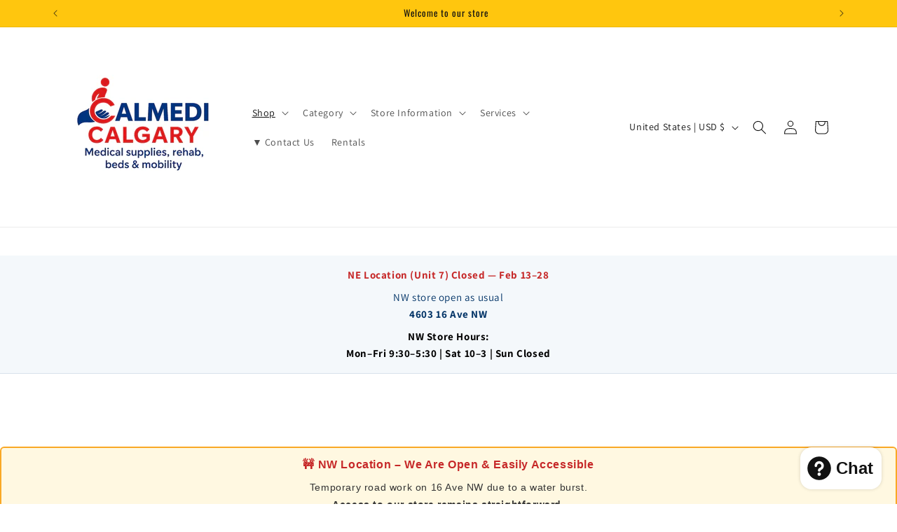

--- FILE ---
content_type: text/html; charset=utf-8
request_url: https://www.google.com/recaptcha/enterprise/anchor?ar=1&k=6LdEwsYnAAAAAL9T92sOraT4CDI-QIVuDYAGwdOy&co=aHR0cHM6Ly93d3cuY2FsbWVkaS5jb206NDQz&hl=en&v=PoyoqOPhxBO7pBk68S4YbpHZ&size=invisible&anchor-ms=20000&execute-ms=30000&cb=cjlvtwjxx2oe
body_size: 48696
content:
<!DOCTYPE HTML><html dir="ltr" lang="en"><head><meta http-equiv="Content-Type" content="text/html; charset=UTF-8">
<meta http-equiv="X-UA-Compatible" content="IE=edge">
<title>reCAPTCHA</title>
<style type="text/css">
/* cyrillic-ext */
@font-face {
  font-family: 'Roboto';
  font-style: normal;
  font-weight: 400;
  font-stretch: 100%;
  src: url(//fonts.gstatic.com/s/roboto/v48/KFO7CnqEu92Fr1ME7kSn66aGLdTylUAMa3GUBHMdazTgWw.woff2) format('woff2');
  unicode-range: U+0460-052F, U+1C80-1C8A, U+20B4, U+2DE0-2DFF, U+A640-A69F, U+FE2E-FE2F;
}
/* cyrillic */
@font-face {
  font-family: 'Roboto';
  font-style: normal;
  font-weight: 400;
  font-stretch: 100%;
  src: url(//fonts.gstatic.com/s/roboto/v48/KFO7CnqEu92Fr1ME7kSn66aGLdTylUAMa3iUBHMdazTgWw.woff2) format('woff2');
  unicode-range: U+0301, U+0400-045F, U+0490-0491, U+04B0-04B1, U+2116;
}
/* greek-ext */
@font-face {
  font-family: 'Roboto';
  font-style: normal;
  font-weight: 400;
  font-stretch: 100%;
  src: url(//fonts.gstatic.com/s/roboto/v48/KFO7CnqEu92Fr1ME7kSn66aGLdTylUAMa3CUBHMdazTgWw.woff2) format('woff2');
  unicode-range: U+1F00-1FFF;
}
/* greek */
@font-face {
  font-family: 'Roboto';
  font-style: normal;
  font-weight: 400;
  font-stretch: 100%;
  src: url(//fonts.gstatic.com/s/roboto/v48/KFO7CnqEu92Fr1ME7kSn66aGLdTylUAMa3-UBHMdazTgWw.woff2) format('woff2');
  unicode-range: U+0370-0377, U+037A-037F, U+0384-038A, U+038C, U+038E-03A1, U+03A3-03FF;
}
/* math */
@font-face {
  font-family: 'Roboto';
  font-style: normal;
  font-weight: 400;
  font-stretch: 100%;
  src: url(//fonts.gstatic.com/s/roboto/v48/KFO7CnqEu92Fr1ME7kSn66aGLdTylUAMawCUBHMdazTgWw.woff2) format('woff2');
  unicode-range: U+0302-0303, U+0305, U+0307-0308, U+0310, U+0312, U+0315, U+031A, U+0326-0327, U+032C, U+032F-0330, U+0332-0333, U+0338, U+033A, U+0346, U+034D, U+0391-03A1, U+03A3-03A9, U+03B1-03C9, U+03D1, U+03D5-03D6, U+03F0-03F1, U+03F4-03F5, U+2016-2017, U+2034-2038, U+203C, U+2040, U+2043, U+2047, U+2050, U+2057, U+205F, U+2070-2071, U+2074-208E, U+2090-209C, U+20D0-20DC, U+20E1, U+20E5-20EF, U+2100-2112, U+2114-2115, U+2117-2121, U+2123-214F, U+2190, U+2192, U+2194-21AE, U+21B0-21E5, U+21F1-21F2, U+21F4-2211, U+2213-2214, U+2216-22FF, U+2308-230B, U+2310, U+2319, U+231C-2321, U+2336-237A, U+237C, U+2395, U+239B-23B7, U+23D0, U+23DC-23E1, U+2474-2475, U+25AF, U+25B3, U+25B7, U+25BD, U+25C1, U+25CA, U+25CC, U+25FB, U+266D-266F, U+27C0-27FF, U+2900-2AFF, U+2B0E-2B11, U+2B30-2B4C, U+2BFE, U+3030, U+FF5B, U+FF5D, U+1D400-1D7FF, U+1EE00-1EEFF;
}
/* symbols */
@font-face {
  font-family: 'Roboto';
  font-style: normal;
  font-weight: 400;
  font-stretch: 100%;
  src: url(//fonts.gstatic.com/s/roboto/v48/KFO7CnqEu92Fr1ME7kSn66aGLdTylUAMaxKUBHMdazTgWw.woff2) format('woff2');
  unicode-range: U+0001-000C, U+000E-001F, U+007F-009F, U+20DD-20E0, U+20E2-20E4, U+2150-218F, U+2190, U+2192, U+2194-2199, U+21AF, U+21E6-21F0, U+21F3, U+2218-2219, U+2299, U+22C4-22C6, U+2300-243F, U+2440-244A, U+2460-24FF, U+25A0-27BF, U+2800-28FF, U+2921-2922, U+2981, U+29BF, U+29EB, U+2B00-2BFF, U+4DC0-4DFF, U+FFF9-FFFB, U+10140-1018E, U+10190-1019C, U+101A0, U+101D0-101FD, U+102E0-102FB, U+10E60-10E7E, U+1D2C0-1D2D3, U+1D2E0-1D37F, U+1F000-1F0FF, U+1F100-1F1AD, U+1F1E6-1F1FF, U+1F30D-1F30F, U+1F315, U+1F31C, U+1F31E, U+1F320-1F32C, U+1F336, U+1F378, U+1F37D, U+1F382, U+1F393-1F39F, U+1F3A7-1F3A8, U+1F3AC-1F3AF, U+1F3C2, U+1F3C4-1F3C6, U+1F3CA-1F3CE, U+1F3D4-1F3E0, U+1F3ED, U+1F3F1-1F3F3, U+1F3F5-1F3F7, U+1F408, U+1F415, U+1F41F, U+1F426, U+1F43F, U+1F441-1F442, U+1F444, U+1F446-1F449, U+1F44C-1F44E, U+1F453, U+1F46A, U+1F47D, U+1F4A3, U+1F4B0, U+1F4B3, U+1F4B9, U+1F4BB, U+1F4BF, U+1F4C8-1F4CB, U+1F4D6, U+1F4DA, U+1F4DF, U+1F4E3-1F4E6, U+1F4EA-1F4ED, U+1F4F7, U+1F4F9-1F4FB, U+1F4FD-1F4FE, U+1F503, U+1F507-1F50B, U+1F50D, U+1F512-1F513, U+1F53E-1F54A, U+1F54F-1F5FA, U+1F610, U+1F650-1F67F, U+1F687, U+1F68D, U+1F691, U+1F694, U+1F698, U+1F6AD, U+1F6B2, U+1F6B9-1F6BA, U+1F6BC, U+1F6C6-1F6CF, U+1F6D3-1F6D7, U+1F6E0-1F6EA, U+1F6F0-1F6F3, U+1F6F7-1F6FC, U+1F700-1F7FF, U+1F800-1F80B, U+1F810-1F847, U+1F850-1F859, U+1F860-1F887, U+1F890-1F8AD, U+1F8B0-1F8BB, U+1F8C0-1F8C1, U+1F900-1F90B, U+1F93B, U+1F946, U+1F984, U+1F996, U+1F9E9, U+1FA00-1FA6F, U+1FA70-1FA7C, U+1FA80-1FA89, U+1FA8F-1FAC6, U+1FACE-1FADC, U+1FADF-1FAE9, U+1FAF0-1FAF8, U+1FB00-1FBFF;
}
/* vietnamese */
@font-face {
  font-family: 'Roboto';
  font-style: normal;
  font-weight: 400;
  font-stretch: 100%;
  src: url(//fonts.gstatic.com/s/roboto/v48/KFO7CnqEu92Fr1ME7kSn66aGLdTylUAMa3OUBHMdazTgWw.woff2) format('woff2');
  unicode-range: U+0102-0103, U+0110-0111, U+0128-0129, U+0168-0169, U+01A0-01A1, U+01AF-01B0, U+0300-0301, U+0303-0304, U+0308-0309, U+0323, U+0329, U+1EA0-1EF9, U+20AB;
}
/* latin-ext */
@font-face {
  font-family: 'Roboto';
  font-style: normal;
  font-weight: 400;
  font-stretch: 100%;
  src: url(//fonts.gstatic.com/s/roboto/v48/KFO7CnqEu92Fr1ME7kSn66aGLdTylUAMa3KUBHMdazTgWw.woff2) format('woff2');
  unicode-range: U+0100-02BA, U+02BD-02C5, U+02C7-02CC, U+02CE-02D7, U+02DD-02FF, U+0304, U+0308, U+0329, U+1D00-1DBF, U+1E00-1E9F, U+1EF2-1EFF, U+2020, U+20A0-20AB, U+20AD-20C0, U+2113, U+2C60-2C7F, U+A720-A7FF;
}
/* latin */
@font-face {
  font-family: 'Roboto';
  font-style: normal;
  font-weight: 400;
  font-stretch: 100%;
  src: url(//fonts.gstatic.com/s/roboto/v48/KFO7CnqEu92Fr1ME7kSn66aGLdTylUAMa3yUBHMdazQ.woff2) format('woff2');
  unicode-range: U+0000-00FF, U+0131, U+0152-0153, U+02BB-02BC, U+02C6, U+02DA, U+02DC, U+0304, U+0308, U+0329, U+2000-206F, U+20AC, U+2122, U+2191, U+2193, U+2212, U+2215, U+FEFF, U+FFFD;
}
/* cyrillic-ext */
@font-face {
  font-family: 'Roboto';
  font-style: normal;
  font-weight: 500;
  font-stretch: 100%;
  src: url(//fonts.gstatic.com/s/roboto/v48/KFO7CnqEu92Fr1ME7kSn66aGLdTylUAMa3GUBHMdazTgWw.woff2) format('woff2');
  unicode-range: U+0460-052F, U+1C80-1C8A, U+20B4, U+2DE0-2DFF, U+A640-A69F, U+FE2E-FE2F;
}
/* cyrillic */
@font-face {
  font-family: 'Roboto';
  font-style: normal;
  font-weight: 500;
  font-stretch: 100%;
  src: url(//fonts.gstatic.com/s/roboto/v48/KFO7CnqEu92Fr1ME7kSn66aGLdTylUAMa3iUBHMdazTgWw.woff2) format('woff2');
  unicode-range: U+0301, U+0400-045F, U+0490-0491, U+04B0-04B1, U+2116;
}
/* greek-ext */
@font-face {
  font-family: 'Roboto';
  font-style: normal;
  font-weight: 500;
  font-stretch: 100%;
  src: url(//fonts.gstatic.com/s/roboto/v48/KFO7CnqEu92Fr1ME7kSn66aGLdTylUAMa3CUBHMdazTgWw.woff2) format('woff2');
  unicode-range: U+1F00-1FFF;
}
/* greek */
@font-face {
  font-family: 'Roboto';
  font-style: normal;
  font-weight: 500;
  font-stretch: 100%;
  src: url(//fonts.gstatic.com/s/roboto/v48/KFO7CnqEu92Fr1ME7kSn66aGLdTylUAMa3-UBHMdazTgWw.woff2) format('woff2');
  unicode-range: U+0370-0377, U+037A-037F, U+0384-038A, U+038C, U+038E-03A1, U+03A3-03FF;
}
/* math */
@font-face {
  font-family: 'Roboto';
  font-style: normal;
  font-weight: 500;
  font-stretch: 100%;
  src: url(//fonts.gstatic.com/s/roboto/v48/KFO7CnqEu92Fr1ME7kSn66aGLdTylUAMawCUBHMdazTgWw.woff2) format('woff2');
  unicode-range: U+0302-0303, U+0305, U+0307-0308, U+0310, U+0312, U+0315, U+031A, U+0326-0327, U+032C, U+032F-0330, U+0332-0333, U+0338, U+033A, U+0346, U+034D, U+0391-03A1, U+03A3-03A9, U+03B1-03C9, U+03D1, U+03D5-03D6, U+03F0-03F1, U+03F4-03F5, U+2016-2017, U+2034-2038, U+203C, U+2040, U+2043, U+2047, U+2050, U+2057, U+205F, U+2070-2071, U+2074-208E, U+2090-209C, U+20D0-20DC, U+20E1, U+20E5-20EF, U+2100-2112, U+2114-2115, U+2117-2121, U+2123-214F, U+2190, U+2192, U+2194-21AE, U+21B0-21E5, U+21F1-21F2, U+21F4-2211, U+2213-2214, U+2216-22FF, U+2308-230B, U+2310, U+2319, U+231C-2321, U+2336-237A, U+237C, U+2395, U+239B-23B7, U+23D0, U+23DC-23E1, U+2474-2475, U+25AF, U+25B3, U+25B7, U+25BD, U+25C1, U+25CA, U+25CC, U+25FB, U+266D-266F, U+27C0-27FF, U+2900-2AFF, U+2B0E-2B11, U+2B30-2B4C, U+2BFE, U+3030, U+FF5B, U+FF5D, U+1D400-1D7FF, U+1EE00-1EEFF;
}
/* symbols */
@font-face {
  font-family: 'Roboto';
  font-style: normal;
  font-weight: 500;
  font-stretch: 100%;
  src: url(//fonts.gstatic.com/s/roboto/v48/KFO7CnqEu92Fr1ME7kSn66aGLdTylUAMaxKUBHMdazTgWw.woff2) format('woff2');
  unicode-range: U+0001-000C, U+000E-001F, U+007F-009F, U+20DD-20E0, U+20E2-20E4, U+2150-218F, U+2190, U+2192, U+2194-2199, U+21AF, U+21E6-21F0, U+21F3, U+2218-2219, U+2299, U+22C4-22C6, U+2300-243F, U+2440-244A, U+2460-24FF, U+25A0-27BF, U+2800-28FF, U+2921-2922, U+2981, U+29BF, U+29EB, U+2B00-2BFF, U+4DC0-4DFF, U+FFF9-FFFB, U+10140-1018E, U+10190-1019C, U+101A0, U+101D0-101FD, U+102E0-102FB, U+10E60-10E7E, U+1D2C0-1D2D3, U+1D2E0-1D37F, U+1F000-1F0FF, U+1F100-1F1AD, U+1F1E6-1F1FF, U+1F30D-1F30F, U+1F315, U+1F31C, U+1F31E, U+1F320-1F32C, U+1F336, U+1F378, U+1F37D, U+1F382, U+1F393-1F39F, U+1F3A7-1F3A8, U+1F3AC-1F3AF, U+1F3C2, U+1F3C4-1F3C6, U+1F3CA-1F3CE, U+1F3D4-1F3E0, U+1F3ED, U+1F3F1-1F3F3, U+1F3F5-1F3F7, U+1F408, U+1F415, U+1F41F, U+1F426, U+1F43F, U+1F441-1F442, U+1F444, U+1F446-1F449, U+1F44C-1F44E, U+1F453, U+1F46A, U+1F47D, U+1F4A3, U+1F4B0, U+1F4B3, U+1F4B9, U+1F4BB, U+1F4BF, U+1F4C8-1F4CB, U+1F4D6, U+1F4DA, U+1F4DF, U+1F4E3-1F4E6, U+1F4EA-1F4ED, U+1F4F7, U+1F4F9-1F4FB, U+1F4FD-1F4FE, U+1F503, U+1F507-1F50B, U+1F50D, U+1F512-1F513, U+1F53E-1F54A, U+1F54F-1F5FA, U+1F610, U+1F650-1F67F, U+1F687, U+1F68D, U+1F691, U+1F694, U+1F698, U+1F6AD, U+1F6B2, U+1F6B9-1F6BA, U+1F6BC, U+1F6C6-1F6CF, U+1F6D3-1F6D7, U+1F6E0-1F6EA, U+1F6F0-1F6F3, U+1F6F7-1F6FC, U+1F700-1F7FF, U+1F800-1F80B, U+1F810-1F847, U+1F850-1F859, U+1F860-1F887, U+1F890-1F8AD, U+1F8B0-1F8BB, U+1F8C0-1F8C1, U+1F900-1F90B, U+1F93B, U+1F946, U+1F984, U+1F996, U+1F9E9, U+1FA00-1FA6F, U+1FA70-1FA7C, U+1FA80-1FA89, U+1FA8F-1FAC6, U+1FACE-1FADC, U+1FADF-1FAE9, U+1FAF0-1FAF8, U+1FB00-1FBFF;
}
/* vietnamese */
@font-face {
  font-family: 'Roboto';
  font-style: normal;
  font-weight: 500;
  font-stretch: 100%;
  src: url(//fonts.gstatic.com/s/roboto/v48/KFO7CnqEu92Fr1ME7kSn66aGLdTylUAMa3OUBHMdazTgWw.woff2) format('woff2');
  unicode-range: U+0102-0103, U+0110-0111, U+0128-0129, U+0168-0169, U+01A0-01A1, U+01AF-01B0, U+0300-0301, U+0303-0304, U+0308-0309, U+0323, U+0329, U+1EA0-1EF9, U+20AB;
}
/* latin-ext */
@font-face {
  font-family: 'Roboto';
  font-style: normal;
  font-weight: 500;
  font-stretch: 100%;
  src: url(//fonts.gstatic.com/s/roboto/v48/KFO7CnqEu92Fr1ME7kSn66aGLdTylUAMa3KUBHMdazTgWw.woff2) format('woff2');
  unicode-range: U+0100-02BA, U+02BD-02C5, U+02C7-02CC, U+02CE-02D7, U+02DD-02FF, U+0304, U+0308, U+0329, U+1D00-1DBF, U+1E00-1E9F, U+1EF2-1EFF, U+2020, U+20A0-20AB, U+20AD-20C0, U+2113, U+2C60-2C7F, U+A720-A7FF;
}
/* latin */
@font-face {
  font-family: 'Roboto';
  font-style: normal;
  font-weight: 500;
  font-stretch: 100%;
  src: url(//fonts.gstatic.com/s/roboto/v48/KFO7CnqEu92Fr1ME7kSn66aGLdTylUAMa3yUBHMdazQ.woff2) format('woff2');
  unicode-range: U+0000-00FF, U+0131, U+0152-0153, U+02BB-02BC, U+02C6, U+02DA, U+02DC, U+0304, U+0308, U+0329, U+2000-206F, U+20AC, U+2122, U+2191, U+2193, U+2212, U+2215, U+FEFF, U+FFFD;
}
/* cyrillic-ext */
@font-face {
  font-family: 'Roboto';
  font-style: normal;
  font-weight: 900;
  font-stretch: 100%;
  src: url(//fonts.gstatic.com/s/roboto/v48/KFO7CnqEu92Fr1ME7kSn66aGLdTylUAMa3GUBHMdazTgWw.woff2) format('woff2');
  unicode-range: U+0460-052F, U+1C80-1C8A, U+20B4, U+2DE0-2DFF, U+A640-A69F, U+FE2E-FE2F;
}
/* cyrillic */
@font-face {
  font-family: 'Roboto';
  font-style: normal;
  font-weight: 900;
  font-stretch: 100%;
  src: url(//fonts.gstatic.com/s/roboto/v48/KFO7CnqEu92Fr1ME7kSn66aGLdTylUAMa3iUBHMdazTgWw.woff2) format('woff2');
  unicode-range: U+0301, U+0400-045F, U+0490-0491, U+04B0-04B1, U+2116;
}
/* greek-ext */
@font-face {
  font-family: 'Roboto';
  font-style: normal;
  font-weight: 900;
  font-stretch: 100%;
  src: url(//fonts.gstatic.com/s/roboto/v48/KFO7CnqEu92Fr1ME7kSn66aGLdTylUAMa3CUBHMdazTgWw.woff2) format('woff2');
  unicode-range: U+1F00-1FFF;
}
/* greek */
@font-face {
  font-family: 'Roboto';
  font-style: normal;
  font-weight: 900;
  font-stretch: 100%;
  src: url(//fonts.gstatic.com/s/roboto/v48/KFO7CnqEu92Fr1ME7kSn66aGLdTylUAMa3-UBHMdazTgWw.woff2) format('woff2');
  unicode-range: U+0370-0377, U+037A-037F, U+0384-038A, U+038C, U+038E-03A1, U+03A3-03FF;
}
/* math */
@font-face {
  font-family: 'Roboto';
  font-style: normal;
  font-weight: 900;
  font-stretch: 100%;
  src: url(//fonts.gstatic.com/s/roboto/v48/KFO7CnqEu92Fr1ME7kSn66aGLdTylUAMawCUBHMdazTgWw.woff2) format('woff2');
  unicode-range: U+0302-0303, U+0305, U+0307-0308, U+0310, U+0312, U+0315, U+031A, U+0326-0327, U+032C, U+032F-0330, U+0332-0333, U+0338, U+033A, U+0346, U+034D, U+0391-03A1, U+03A3-03A9, U+03B1-03C9, U+03D1, U+03D5-03D6, U+03F0-03F1, U+03F4-03F5, U+2016-2017, U+2034-2038, U+203C, U+2040, U+2043, U+2047, U+2050, U+2057, U+205F, U+2070-2071, U+2074-208E, U+2090-209C, U+20D0-20DC, U+20E1, U+20E5-20EF, U+2100-2112, U+2114-2115, U+2117-2121, U+2123-214F, U+2190, U+2192, U+2194-21AE, U+21B0-21E5, U+21F1-21F2, U+21F4-2211, U+2213-2214, U+2216-22FF, U+2308-230B, U+2310, U+2319, U+231C-2321, U+2336-237A, U+237C, U+2395, U+239B-23B7, U+23D0, U+23DC-23E1, U+2474-2475, U+25AF, U+25B3, U+25B7, U+25BD, U+25C1, U+25CA, U+25CC, U+25FB, U+266D-266F, U+27C0-27FF, U+2900-2AFF, U+2B0E-2B11, U+2B30-2B4C, U+2BFE, U+3030, U+FF5B, U+FF5D, U+1D400-1D7FF, U+1EE00-1EEFF;
}
/* symbols */
@font-face {
  font-family: 'Roboto';
  font-style: normal;
  font-weight: 900;
  font-stretch: 100%;
  src: url(//fonts.gstatic.com/s/roboto/v48/KFO7CnqEu92Fr1ME7kSn66aGLdTylUAMaxKUBHMdazTgWw.woff2) format('woff2');
  unicode-range: U+0001-000C, U+000E-001F, U+007F-009F, U+20DD-20E0, U+20E2-20E4, U+2150-218F, U+2190, U+2192, U+2194-2199, U+21AF, U+21E6-21F0, U+21F3, U+2218-2219, U+2299, U+22C4-22C6, U+2300-243F, U+2440-244A, U+2460-24FF, U+25A0-27BF, U+2800-28FF, U+2921-2922, U+2981, U+29BF, U+29EB, U+2B00-2BFF, U+4DC0-4DFF, U+FFF9-FFFB, U+10140-1018E, U+10190-1019C, U+101A0, U+101D0-101FD, U+102E0-102FB, U+10E60-10E7E, U+1D2C0-1D2D3, U+1D2E0-1D37F, U+1F000-1F0FF, U+1F100-1F1AD, U+1F1E6-1F1FF, U+1F30D-1F30F, U+1F315, U+1F31C, U+1F31E, U+1F320-1F32C, U+1F336, U+1F378, U+1F37D, U+1F382, U+1F393-1F39F, U+1F3A7-1F3A8, U+1F3AC-1F3AF, U+1F3C2, U+1F3C4-1F3C6, U+1F3CA-1F3CE, U+1F3D4-1F3E0, U+1F3ED, U+1F3F1-1F3F3, U+1F3F5-1F3F7, U+1F408, U+1F415, U+1F41F, U+1F426, U+1F43F, U+1F441-1F442, U+1F444, U+1F446-1F449, U+1F44C-1F44E, U+1F453, U+1F46A, U+1F47D, U+1F4A3, U+1F4B0, U+1F4B3, U+1F4B9, U+1F4BB, U+1F4BF, U+1F4C8-1F4CB, U+1F4D6, U+1F4DA, U+1F4DF, U+1F4E3-1F4E6, U+1F4EA-1F4ED, U+1F4F7, U+1F4F9-1F4FB, U+1F4FD-1F4FE, U+1F503, U+1F507-1F50B, U+1F50D, U+1F512-1F513, U+1F53E-1F54A, U+1F54F-1F5FA, U+1F610, U+1F650-1F67F, U+1F687, U+1F68D, U+1F691, U+1F694, U+1F698, U+1F6AD, U+1F6B2, U+1F6B9-1F6BA, U+1F6BC, U+1F6C6-1F6CF, U+1F6D3-1F6D7, U+1F6E0-1F6EA, U+1F6F0-1F6F3, U+1F6F7-1F6FC, U+1F700-1F7FF, U+1F800-1F80B, U+1F810-1F847, U+1F850-1F859, U+1F860-1F887, U+1F890-1F8AD, U+1F8B0-1F8BB, U+1F8C0-1F8C1, U+1F900-1F90B, U+1F93B, U+1F946, U+1F984, U+1F996, U+1F9E9, U+1FA00-1FA6F, U+1FA70-1FA7C, U+1FA80-1FA89, U+1FA8F-1FAC6, U+1FACE-1FADC, U+1FADF-1FAE9, U+1FAF0-1FAF8, U+1FB00-1FBFF;
}
/* vietnamese */
@font-face {
  font-family: 'Roboto';
  font-style: normal;
  font-weight: 900;
  font-stretch: 100%;
  src: url(//fonts.gstatic.com/s/roboto/v48/KFO7CnqEu92Fr1ME7kSn66aGLdTylUAMa3OUBHMdazTgWw.woff2) format('woff2');
  unicode-range: U+0102-0103, U+0110-0111, U+0128-0129, U+0168-0169, U+01A0-01A1, U+01AF-01B0, U+0300-0301, U+0303-0304, U+0308-0309, U+0323, U+0329, U+1EA0-1EF9, U+20AB;
}
/* latin-ext */
@font-face {
  font-family: 'Roboto';
  font-style: normal;
  font-weight: 900;
  font-stretch: 100%;
  src: url(//fonts.gstatic.com/s/roboto/v48/KFO7CnqEu92Fr1ME7kSn66aGLdTylUAMa3KUBHMdazTgWw.woff2) format('woff2');
  unicode-range: U+0100-02BA, U+02BD-02C5, U+02C7-02CC, U+02CE-02D7, U+02DD-02FF, U+0304, U+0308, U+0329, U+1D00-1DBF, U+1E00-1E9F, U+1EF2-1EFF, U+2020, U+20A0-20AB, U+20AD-20C0, U+2113, U+2C60-2C7F, U+A720-A7FF;
}
/* latin */
@font-face {
  font-family: 'Roboto';
  font-style: normal;
  font-weight: 900;
  font-stretch: 100%;
  src: url(//fonts.gstatic.com/s/roboto/v48/KFO7CnqEu92Fr1ME7kSn66aGLdTylUAMa3yUBHMdazQ.woff2) format('woff2');
  unicode-range: U+0000-00FF, U+0131, U+0152-0153, U+02BB-02BC, U+02C6, U+02DA, U+02DC, U+0304, U+0308, U+0329, U+2000-206F, U+20AC, U+2122, U+2191, U+2193, U+2212, U+2215, U+FEFF, U+FFFD;
}

</style>
<link rel="stylesheet" type="text/css" href="https://www.gstatic.com/recaptcha/releases/PoyoqOPhxBO7pBk68S4YbpHZ/styles__ltr.css">
<script nonce="9BxdxbS1tzmYdaZ7AnI7hQ" type="text/javascript">window['__recaptcha_api'] = 'https://www.google.com/recaptcha/enterprise/';</script>
<script type="text/javascript" src="https://www.gstatic.com/recaptcha/releases/PoyoqOPhxBO7pBk68S4YbpHZ/recaptcha__en.js" nonce="9BxdxbS1tzmYdaZ7AnI7hQ">
      
    </script></head>
<body><div id="rc-anchor-alert" class="rc-anchor-alert"></div>
<input type="hidden" id="recaptcha-token" value="[base64]">
<script type="text/javascript" nonce="9BxdxbS1tzmYdaZ7AnI7hQ">
      recaptcha.anchor.Main.init("[\x22ainput\x22,[\x22bgdata\x22,\x22\x22,\[base64]/[base64]/[base64]/KE4oMTI0LHYsdi5HKSxMWihsLHYpKTpOKDEyNCx2LGwpLFYpLHYpLFQpKSxGKDE3MSx2KX0scjc9ZnVuY3Rpb24obCl7cmV0dXJuIGx9LEM9ZnVuY3Rpb24obCxWLHYpe04odixsLFYpLFZbYWtdPTI3OTZ9LG49ZnVuY3Rpb24obCxWKXtWLlg9KChWLlg/[base64]/[base64]/[base64]/[base64]/[base64]/[base64]/[base64]/[base64]/[base64]/[base64]/[base64]\\u003d\x22,\[base64]\x22,\x22wrbCpht2w4jCihnCnAdYw7TDlj4xCsOYw6jCkTrDkgNSwqYvw6/CnsKKw5Z9KWN8GsKdHMKpGMOSwqNWw5/CgMKvw5E/[base64]/LcK/wr3DncO4wrjCi8KuLwjDuGbDrsOTI8Oiw7hsfXE6YSHDtVpxworDr2pwSsOtwozCicOYejsRwpIcwp/[base64]/[base64]/Di8K5w7sLw6dTTcKRGcOkE8KAwrN8asOWw5dww7nDrEtJPGJ2IsO/[base64]/wq4YKizDlsO4ZhhALcKuw4Ynw58XBAZiwocZw7hiDyrDojdGYcKKTsObCsKewooaw5Y/wqzDgnlWXWjDrkEow65pL3xSN8Khw5HDrC40b1bCvljCj8OSIMObw6XDmMOgbAcbDzsPbEzDqU7CvUTDthgcw5F/[base64]/DQ1/w63CoBHDgm/DscKBw7LDmsK9eFRvAMOHw4Rca2dWwqDCuBo/[base64]/DvjnDrMKuwofCpggXKkzCtGLCr8OXAMKEwr/DpSDComTCuwllw4vCvcKxVG3CtTo6ewrDmcOsT8KDJFzDjxzDrMKmc8KvNMOaw7/CtHkpw5XDpMKZSycmw7zDrxXDtElTwrJVwoLDpHR+ESnCihXCpCYaKXbDlSjDgH/CpzDCni0qBAsaERnDtSsNTG84wqMVYMKDVwoBTRjCrkh/w6YIbsOEfcOqRHF6ccOIwoXCr2RmR8KtTcOZQcOjw6B9w41ow6/CnlpewpxDwq/[base64]/CjWEUwrXDg8O/OUtAwovDvn/CiinDhmPDk29Mw5I5w7UDw5EwNzt0PVhkZMOeHsOYwosqw4/CqRZLEyI9w7fDrsOwKMO/YksIwoTCrcKGw5HDtsOxwoc2w4zCl8OrOcKWw43ChMODOSMKw4bComzCoSHCiU/[base64]/w6/DsU5NwoUiOcKMw5ZbABV3PDdhYcKeayUYfsObwqYpdXN9w6FUw7LDsMK7ZMO7w4/DsRLDi8KVDsO/[base64]/CgcOKwrUbwqnDhG4bwrN7PMO5R8Kvw4hww6DCgMKxw4LCrTFEJA3Dp0tWMcOCw5XDvGQhIsOlF8KvwpDCjmRDLA/DjMOmMmDCqmM8L8O5wpbDoMKgdBLCvkXCmcO/L8OZXD3CocOdMMKawqvDmh8VwqvCu8O7OcKrS8OMw73CtSJ0GEDDqVvDtDFfw64kw4vCmMK0CsOeacKRw5xSIGAowo3ChMKewqXDosOLwqV5byRFKMOzBcOUwqZ7SQVQwq9Zw5nCgcKYw5wNw4PDik1Tw4/Ck103wpTDscOnG1DDqcOcwqRXw4fDoTrCo0DDt8K+wpIVwpvCvB3Cj8OIw7VUYcOkWirDucOIw7RsGsK0K8KIwoB8w64CEMOQwo00w4QII03Ctzoew7pGV2fDmhd1ZFvCpUnCvRUSw4s7wpTDhGFjBcOScMKARADCgsKtw7LCmHl/wovDnsK3KcOZEMKoInUVwrXDucKOA8Oiw654wrw9woTCrGDChEJ+aRs+DsOZwqZKbMOmw5TCmcOZw7EARXQUwqXDmFjCk8O8WnNcK3XCpyrDtQgIW3JLwqDDoU18b8K/QcKTOBfCq8O4w7PDvTXCqMOFAGLDnMK/w6dOw7URbxd5egTDsMO9OsOcV1sOTcO1w4kUwojDpBbCnEI9wqvDocOhNsOJC13DjS9yw5JPwrPDhcKvVG/Cj0BRPMOxwq7DkMObY8O8w4vDt1fDoThLUsOORyVoUcK+VsK5wo0Zw7Bww4DChMKPwqHCqm4Qw5LCv11hT8OGwrsCDcKEHR4oBMOmw5jDiMOkw7/CklDCusKQwqvDl1DCvFPDhE7DlcK0f1LDtRLDjC3Dnic8woBmwqJAwobDugUIwrjCh3N7w6XDmzfDkGzCsCXCp8K5wp0WwrvDnMONJTrCmFjDpyN/Cn3DhsOfwo/Cv8OnO8Kmw7Yjw4bDhDAxw7/DoHpcPsKHw4bChcO6O8KbwoMowrvDkcOgGsKIwrPCuG/Dg8ORImFtBRBTw4fCqBnCv8KjwpJ1w43CpsKKwpHClcKww4MHJAAGwoNVwrtzHFg7QcK2JVXCnBNPZcOdwqJLw7F4wp/CpyrCm8KQGgbDu8KjwrBgw6UAJMOMwoDDoiV/G8OPwo5FM1HCkiROw7zDuDvDtcKlCcK/CsKFPMOfw6k4wpjDpcOgOsOzw5HCssOPXyE3wpwVw7LDrMO3cMOawoNMwrDDgMKLwpMYfl/CusKHecOxScOranxNwqZUX3Udwp7Dm8KlwrpBYMKkJMO6IcKswqLDl3bCiiBfw7TDs8Ouw7PCqj3DhEcEw5FsZE7Cp2lWHsOYw4p4wrnDhsK2ShIEV8OaMsKxw4nDgsKAwpTCp8O6L33Cg8ODVcOUw6HCtD3Du8K2DUQJwqQ8wq/CusO/[base64]/Dg8KPJwnDgsOydHfChQDCu8OtKMO6d384wprCrXQ7w7YOwqY/woDCsgrDsMKpGsKtw6E+THgzJMOQY8KJI23CtlQSw6teQHdqw6jCr8KBPXzCrG7CqcKtJE7DuMKtURZ5FsKtw5fCnhp1w7PDqMK+w6vCjn8rW8OoQg8/aARDw5I8akJRdcOxwp1mJyt5UmbChsKQw6HCqsO7w6NcUU4Twq/CnzjDnDnCmcOUwr4bEMO+EnR2wp4CGMK7w5t9JsO4w7sYwp/[base64]/Cr8KAwrZWw7DDh8K4LFLCvyrCmWERYcKiwqMtwqfCn1YnREY2LWgMwrAZKmFcOMOZF1IZDlXCiMKrIsOXwp3Cj8O5w7TDiV46PcKzwozDhCpKJcOxw4ZdE0TCjQh8bGQ1w7LDkMOmwonDhFbDsCNFfcKDfkgXwpLDlgdAwpLDskPCpmluw43Dsgc0XB/[base64]/wqPDnSXCpsKAFMODw58sw7zDjgkrcAPCqsKbElN2H8ONXw1NBgnDlgrDrsOSw43DkFcLGz0fDwjCqMKYTsKwbBg1wrE2d8Ofw6tSV8K5M8Oqw4VaAmJrwrXDu8OCRDrDm8KUw4xOw6bDksKZw43CpE7Dl8O/wox9b8KlblTDrsK4w6/ClUFnJMOOwod/wr/Dn0YIwo3CvsO0w4zDiMK5wp5Fwp7CuMOswrlAOClLChAebDXCjyENNG8YWDIVw6M7w65fKcO5w5kSZw3Cp8KBQsKbwpciwp4/w6vCkMOqfDNCc1PDnk9FwpjDkztew63CgMOUE8KodSXCq8OPWG7CrFt3fR/[base64]/[base64]/PMOMRX9rA8KTQj0NPE8cbcK1dV7CvC/[base64]/DkxB9wq1Kw5fDt8Kcw6HCjD9Tw4vDt8KnEsK0w53Ci8Ovw6Y0Zj8QAsO1TsK8I0kjw5cDUsKxw7LDuQEJXQvCoMKmwq1zFcK6YADDmsKUFBl7wrJqw7bDkUrCjl9/NBDDjcKOKsKfwoEKSFd2PQEIWcKGw59UNsO3O8KmVRxJwq3DpsK7wrhbRkrCtEzCksOwbmIiZsOhSj7ChX3Drn5UQ2IVwqvClcO6wo/DglbDqsK0wr0pLcKPw4/Cv27CocK7SMKvw7oeH8K9wrHDjF7DvkHCosKxwrXCsUHDrcKvH8K4w6jCkzNoFsKuwrtEbMODRmtrXsKUwq4rwqYawrnDlXUCw4bDnHNeY3N4ccKRCHUtPEvDlWR+aRR6BiE8dBvDoG/[base64]/[base64]/DryMCw6TDizrCl0cFw4TCqcKeKcK1w7zCisK0w68Tw5ZBw4nCtVQ5wpNdw5BhTcKPwrnDicOfF8KxwpzCpxPCpMKvwrfCqMKqeVLCicOrw782w6BCw78Lw5Aww77Dj3PDhMK0w5rDr8O+wp3Dn8OgwrZZwq/[base64]/GW5ER8KSwrIuwr0re8OWwqAswo1kdBvCkMKIw5VJw5BUD8O0wofDsGEUwp/DliTDhGd7YW5xw44/WsK/JMKYw5sPw5MmL8Kjw5DCmmLCjBXCksOuw5zCn8ORdRjDo3XCqC5YwrcEw6IHbFc9w7HDucOeFTUsIcO/[base64]/CvsKnIsOdUMOFw47CrHlmwrfDmz/Ct8K0URfCkVUePsKgW8OCwpLDvSUWO8KxKsOCwr9+dcO8WjQbUyjDkhdUwp7Du8Kqwrd5wqYlZ1xpG2LDhHDDn8Omw6MIeTdVwrLCtE7DinBvNgA/csKswohaKUx/FsOGwrTDmsOZUMO7w50hIhg3F8OVwqYJR8KEwqvDq8OCKsKyNi57w7XDgC7DuMK4OQDCtMKaT1Eqwr7CiHDDrkHCvWEVw4Blw5sYwrJHwoTCt1nCmQvDqlN6w5URwrsow6HDp8OMwrfClsO/HE/DmsOzRGo3w61Xwqg7woJPwrQ9FG59w6HDocOUw6/CvcOFwplueAwvwqxVYAzCnMOWwpXDtsOfwq0Jw5cNH31iMwNvTmdRw4RuwpfCusKSwpfCrgfDlcK3wr/DiHpjw5Zdw4pxw5jCiCTDmcKpw5XCvMOow6nDoQM6E8KVVsKGw7oJecKkw6fDqMOMOsOEa8KdwrvDnGomw793w4/DssKpE8OFB0/CusOdwqBvw7LDq8O/w5nDo3caw6jDjcOPw400wrDCrlFwwpd3AcOJwq/DvMKbPBfDpMOvwok5X8OaU8OGwrPDlEHDvyAxwq/DkU56w7InJMKIwr0cGsK4bsOjKVhvw4hCUMOWdMKLBsKNYcK7a8KJaCNIwohGwpbCjsKbwpvDnMOcWMKZccKhZsKgwpfDvxk8L8OjEcKSNcKPw5ETw5zCtGjDmXdcwp56Tn/DnF5Xa0vCo8Kow5Erwqk2J8OLZcOww43ChMOXBlHCl8OuL8OoA3UWN8KUWjp/[base64]/w485w7BoJ0FJw47ChCPDmTjCoMOQR8KBXlXDghc/[base64]/AT97wo/Dq8Kiwp/CrsOAF2/CrcKdTRDCqBbDkgXCqcOaw7TDrR5wwo4Vaj9uCcKhDWPDoFoGezfDhMKawpDCjcKnZWLCj8Ofw5IvesKAw6DDkcOMw5/ChcKPZMOiwrtcw5Y5wpjCvsK7w6HDh8KvwqrCk8KgwpTChFlOLgXCk8OwasKrKGdvwopawpXChMKZw4rDqzPCgcOZwq3DlBlQBWAUJHzCjFfDpMOEwoc/woFAFcKAwq7CtMOew519w55ew5ocwpp7wqw5UcOAG8KpL8OPUsKAw7cQEcOUfsO9wr7DgwLCqMORF1bDt8Kzw4BZw4FIZ2VqQCfDqm1iwoPCh8OwJkY/wqrDgwjDvDNOV8OPBRxFRCsNLMOwe09vYMObMsKCQGnDqcOoREbDvMKKwpJXW0vCgMKiwrXCgHbDqXjCp09Rw7/CqsO0LcOZecKTcVrDssKPYcOLwrvCoRTCpQFfwr3CsMKxw4LCkHTDoSXDk8OdRMOYIBZfBsKfw5LDr8K6wrAfw73DjMOCUMO8w7ZTwqIZUCHDicKIw68+SSZ+wrtGOzLCsTvCqCnCkhdyw5hMVcKXwo/DlzhvwqtBGX7DjyTCucKGGW0gwqIjTsOywpgSX8OCw4U8OQ7Cpk7DokNmwpHDs8O7w4t5w6UuIV7DrsKAw4TDnShrwrnCiHHCgsOmDmJ0w6VZFMKVw6FfAsOhQ8KLesO8wrzCtcKNwqIuZMKAw68WBibClgohEVnDmF5kS8KBBMOsGiMXw45Bw4/DjMOVQMOrw7jCg8ORRMONdsOqVMKVwrXDlWLDiEAYYjM5wojClcKfOMKlwpbCr8K4OVwxcVoPGMOjTUzDosOXd3vClXd0UcOdwo/DjsOjw4x3IcKoIcKUwq86w5IhOCzCnsOVwo3Cm8KMb21fw7ggwoPDh8KkXMO5M8OBbMOYJ8K/cCVTwpkuBnA5VW3CjU5qwo/DmTtqw7lPTztxMMObBsKLwpwOBMK8E0UBwrUnRcKzw5gDRMOAw7towpABKCHDhcOgw5E/E8K/w641YcO9RifCv33CoHHCuB7Ch2nCsxp5bMORWMOKw6snCDg/[base64]/DghzCocOEXn1kwooTwpJpVMK+VgHCkcKAw5bCuzvDp1t7w5HDsEzDiyXCrEFOwq7DucOhwqkfw4cAZsKVMHvCu8KGBsOZwpPDqAw7woDDp8K/[base64]/Ds8KzFQtYw6vCjcKlWlwjZ8KXeXbCqDlMw5kBRwoyfsOoaFjDvXXCkMO0VsOQXA3CugIuaMKSXcK/[base64]/CnU/DunNFWsO0w74SwqcCLkfDnMOOUlnDtlQIY8KPMCXDoGLCmVDDtSt8FMKsKcKhw7XDl8K2w6HDnMKtSsKnw5DCjgfDv2nDkSdVw6RmwopBw5BrP8Kkw4XDkMOTL8KuwrnCvALDpcKEUMO1wrLCjMOywo/[base64]/[base64]/I8KUw4U2ACsYE1xrfMOPO17Dr8OMUMKtw63DtcOMPcKGw7towqrCusKJwo8Qw4wsIcOXcyJnw4UGW8Ktw4ZMwoQ3wpjDmcKewpvCvCLClMOmbcKnMXtZLkN/[base64]/DnsK4w4tOGV7DjnPDpgwlwqB5SsKGScKpwqQ/dBU8fcOMwr5lA8KzcC7DgifDoj49AS4Na8K0wrggSMKywqRBwrJqw6HDtFx2wp9JYR7Dj8O0QcOQGAvDuBBUWhLDu3LCjsO9X8OREicLSyjCocOkworDjzrCmjkBwpLCvCLCicKMw4TDtsOUPMOdw4TDtMKKQBUSHcKfw4XDtWVYw7LDqGXDisKud2/DpUptdmAuw43CkFvClMKbwq/DrmI1wq0Jw5R7wosGb2fDqDjDg8OWw6vCr8KvXMKCZ2h6QhjDn8KfPTfDphErwqbCs3xuw7s2P3RlWDd8wq/Cv8KsDwU8wovContYw7Yrw4DCisOBWTHDksO0wr/Cqm3DnzVYw4/CnsK7McKawpvCucOaw5QYwrJtMMONNcKzYMOQwq/CgsOwwqLDm03DuAPDosOYE8Onw5LCpcOYdcOEwph4S2PCoEjDj2dow6rDpQkkw4nDssOVEMKPW8OvZ3rDi0DCi8K+HMKKwp4sw7HCpcKEw5XDrRU5R8OKDlPComjCv2LCnGDDqF56wqEZSsKgw4rDmMKywr1oX0jCuHNdNFrDjcO/fcKHcAxBw5MpbMOqbsOLwpvCkMOsVQbDj8KiwoLDvit5wo/CjMOAF8KcdcOCGh3DsMOza8KCfi8aw6k6woPClsOnCcKbIMOfwqvClyLCm30vw5TDvxrDmw1lwqjCpiJfwqNlAz8zw7Jcw4B5GxzDuT3Cs8O+w4nCtnTDqcK8C8O4ERFpOcKjBMO0wrLDgX3Cg8O0GMKmID/CnsOlwpDDrsKzUSXCjMO4S8KUwrxDwojDh8OowrPCmsOsRhzCg1/CosKIw7MqwoXCtcKkOTwNBUJLwrLDv1dOMQ7DnFpqwrfDisK9w7UpFMOSw5sEw4l2wrIiYSPCpsKowqlWV8KJwo4sRMKEwrdhwpfCkRNnIsKPworCs8Odw5J+wpzDpT7DsmgCBT59WA/DhMKIw49lfkwZwrDDvsKrw7PCrEvDmsO/GkMAwqrDuks8AcO2wpHDlsOEU8OSHsObwpzDsWwCQH/[base64]/DhMKzWW/CqkgyAMOvw7t6w6rCsnPDucOyHlbDgVzDq8OYBMO1JMKpwqjCuXgcw48WwpFHCMKIw5B/wqzDvi/DpMKXCHbCqll1f8KUPCfDsU4VRXBtVMOuw6zCuMOPw4MhDVfChsKIaDxPw6o/E1nDmUbCisKRHcOhTMO1YsKZw7fCilfDgVDCpcKtw51sw75BEMK7wo7CqQfDjWjDuA/DpVDDghzCn0fChB4vXgTDqCYDS05dN8KkPjXDmsOkw6PDgsKBwrhgw50owrTDj1DCiCdXecKWADkZWCPCjsOXJRzDmsOXwp/[base64]/DuMOhw6TDiXbDpD3DucOgw6sDDsONw6HCsSPCnnRLwoRwVcKvw4jCusKrw6bCkcOiYT/[base64]/CoU0LYWZWw5LDuB/[base64]/CtQUrw7LDtgnCuUQdYHMvFz7DpisTwo/CpsOhLkxcEsKow7lsAMKLwrfDn3QBSTIyQcKQdcK4w4fCnsOBwqg9wqjDsgjCvMOPwqYSw5N1wrIiQG7DrG0sw5/Ck2TDocKRWcKcwqo9wonCj8KafcK+TMKPwp5EXHDCpQBZP8KxFMO7T8Kjw6cOc37ChsOHTcKqwoXDiMObwo8PFAx7w6XClsKqCsOUwqYKT1nDuDHCo8OaUsOxB3o7w6bDqcO0w64+X8OZw4ZDMcOjw5J+KMOiw61cUsObRzkxwpVqwp/CkcKCwq7CscKYc8OHwq3CrUwGw5DCqWnCo8K/JsKCK8Odw4woFMKdWcKRw7MVEcOdw7LDuMO5Q356wqtlA8Oyw5Ffwoxww6/DlyDCji3CocKBwrPDmcKRw4vCnX/CksKHw7vDrMOyU8O5BHNGehFwb1PCl1IBw57DvCHCpsOHawkwdsKQdQXDuhjCj0bDlcOZOsKhVwfCvcK9aCzDnsKDKsOISUDCqFbDlD/DrwxDS8K4wq1Yw6HCmMKrwpnCjVbCqkpJEQxKaG9CccKmHh9kw77Dt8KKUXsbG8OTGiFEwo7DjcOCwqByw7vDrnrDhi3CmMKHBTnDilN5FWlMF1UPw4MWw7DCsX3Cu8OJworCp1tUwq3DvXIJwqzDjyADHl/CvVrDkcO+w4gow77CrsK5w4jDoMKWw6sjQDYcFsKPIXE1w5PCm8OqBMOJOMKNFcK0w7TClhsvOsOCdMOcwqx6w6bCjS/DjyrDkMKnw4nCqlxZf8KvE0JWCQzCksOXwpsSw4jCssKDZFPCtytCJsOaw5oEw6EXwo5GwpDDo8K6clbCtMKiwrPDrVTCjMKIVsOYwoRTw7vDgFfDqsKJbsK5GFtLMsKtwpTDvwpeHMOlW8OTwo9Ca8OMfRgfOMOdIMO7w6vCgT94GBg9w7/Do8OgZFTClsOXw47DihfClULDozLDryIywo/ClcKEw7nDrHQNEmIMwqFYOsOQwp0IwrXCpBLDihXCvlYDZ3nCvsK3w4DCosOnCx/Ch3rDgmjCujfCl8K9HcK6KMKpw5VXB8K+w6ZGX8KLw7AZNsOhw6BUX00maj/[base64]/DhjEMWwcVKFtCwqwTEsKmwqc3EF/CvUjCisKew45twoMxC8KjMmfDlSUUK8K+XhVyw4TCicOtNMK2An0Hw7N+UCzCksOdVCrDoRh0w6nCuMKhw6Iew53DocK5D8O/RE/CuljCnsOFwqjCq1oew5/DpsKQw43CkRQ6wroJw6IzBcOjGsOxw5/[base64]/[base64]/DhsOIw6jDpcKxw4ZyYMORQWh1wpTDgClcwp7DssOhNSPDucKSwq4uJ1HCgQFQw7oOwqfCgkgeUMOuJGxKw7MkLMKnwrIawq0ERMOSU8O+w7NjEU3CuUTCs8KLdMKALMKmb8Kow43DnsO1woYEw4bCrnMZwq7CkSbDqGoQw58zccOIGAfCjcOxwr7Ct8O/ecOfRcKpEV8ewrJ5wqgjXMOOw6XDrW7Do2J3DMKTcMK5wqXDq8KMw5vCncK/[base64]/[base64]/XlrDi8OFw6h7U8ORw6TCgj7Cqlo0wpEww7R/S8ObL8K6fwXChntuQcO/wozDncK3wrDDp8Ofw5TCnDLDqFbDncKdwq3CucOcw6nCuTTChsKoO8KpNWLCk8O5w7DCr8OPw47CqcOgwp8xPMKcw6pxaBgIwrdywpFHA8O5wqnDnWzCjMKww5TCucKJDgAVw5A/w6DCmsOwwpAVEsOjFnzDksKkwp7CiMKQw5HCkDPDoBfCn8Ovw4LDssOEw58EwqlbA8ORwpsWw5JTXcOSwq0xXsKOw4loQsKmwodYwrZCw6/Cmg7DpDfCrDbCksK6BsOHw64JwpHCrsOhUsO4WScJBsOqRAxYY8K6J8KrV8O+GcOMwoLCrUHDqMKKw5bCqH3DoWFyVDnChAFLw7Fmw4oewoXCgyTDjw/CusK1DsOrwrdOwp/CrcKjw7/CuzlmKsKCYsKnw7TCksKiIVtbekDDkFVTwpjDnHoPwqPCiVvDo1FVwoNsLgbCs8KpwrgMwqHCs3l3PcOYGMKFB8OldzkBTMKOWsKUwpdcQBzCkn3ChcKmWyxmORtTwrkcPcOCwqZiw4fCl0hEw6/DtAzDo8ONw6nDogLDlU3DhzJXwqHDgGsHRcOSK3zCiT/[base64]/CrMOfRlAHwrnCrWV5w4vDhcOQDcOUw5zDtcOJUn0zEcOowrgsTMOKZnwWOMOdwqTDk8Ohw67DqcKAEMKfwoYGEsKhwqnCuD/[base64]/woRlZsODYcOMwpTDucOcb8KEw4cQPDkbQcKxwrfDo8Oswrxjw7Agw5DDpcKuRsOhwpwNS8Klwrklw5jCjMOnw7ljKsKLLcOMWcOnw61fw7E2w7Baw7bCkgoUw6vCg8Odw7FbGsKjLifCi8K3UTjChGfDncO/w4HDiAAHw5PCtcO9ZMOhZsOhwqwic3x7wqnDk8O1woMRSkrDgsK+w4nCmnkSw4jDqMO5ZWLDmcOxMh7CjsO/JT7Cr3cdwqvCsz7DjGRXw6A5dcKmKEsjwpjCh8Ktw5XDtsKTwrfDimBNbMKNw5LCtMOCA2d5w5XDoDgQwprDkGcTw5LCg8OZV2rDk3bCmcKcAGtwwozCkcKyw70hwr3DhMOPwoxcw5/CvMK6B353byJQCMKDw5vDjnwuw5gFAljDgsO7ZMOhNsOSXSFDwpfDlTt8w6zCjj/Dg8OFw6krRMOewqF1S8KUcMOVw68ow5nDlsKbXj/CsMKtw4vDksO0w6fCt8KgTx0KwqV/WXXDt8KVwrLCgMOqw4XCqsO+w5TCqyXDhRtQwpjDp8O/OCFnKXnDsj1wwpDChcKCwoPCqHbCvcKuwpNkw47CksK2w6dIY8OnwrfCpDzCjjHDiV1iTRfCq3UYcSt6wrhkdsOwdgorXTPDt8Ovw49pw6Vww5rDiVjDjWrDhsO9wrrCv8KZwqooEMOef8OfCEJUPMK5w5/CtRVVEXTCjsK3AgDDtMKVwrclwoXDtR3CoSvCj27Ct0TCu8OqbcK6TcOjOsOMJsKZOFk+w68JwqA0Z8OeOcOMKA06w5DChcKxwqHDsD90w74Jw63Cv8KwwowEYMOYw6XCmgzCvUbDrsKyw4hLYsOVwqEVw5jDgsKCwp/ChivCshohBMOawoZRSsKEG8KNDChwaHViworDgcKzSkUYDMO7wqotw64jw6k0Zz5XbioXN8KiQcOlwpbDtsKiwr/Cu1nDu8OxX8KFX8KgAcKBw6fDq8Kww4DCnh7ClwAlG3ZECwzDgsKYasKgDsKFOMOjwr1nHT9Fai3DmBrDsEsPwpnDun49YsKDwqbClMK3wro/woZiwpzDvsOIwqLCg8O7GcKrw73DqMONwr4hYCnCuMKEw7PCvcOkC2fDqsOGwojDo8KOORbDn0ERwpNbYcKpw6bDs391w61yBcOAcXh5cntuwprDg38sEMORa8KdP10fU3tpO8OGw7PDnsKef8KTeg1lByLCgyEULwrCrMKHwonChkfDuHTDu8OVwr/[base64]/I8Olw7/Cr8KBHMOMUMKQworCosO8w5Vxw57Cn8KlwoFyP8KUO8OxJ8Otw6vCm2bCvcOvKj7DvE/CrxY7wprCi8K2J8KiwokjwqofEHocwqk1C8Kew44wf0cBwoIiwpPDiUjDlcKzGGIQw7fCoTROBcKywqfCsMO4woXCpWLDjMKeWzprwrLDimJTYcOvwqJuwprCosOuw4E5w45zwrfDsU5RTgTCjcOULCNmw4HCqsKdDxpCwrDCkizCoF0DdjLCm3EgFyzCuWfCpDhJEE/Cq8O4w67CsTnCvWckAMO5w4c2KcKHwqwow5LDg8KCDBIAwqbCk2LDnAzDllDCuT0Gd8OLDsORwr0Hw7zDohMrw7bCpsK1woXClQ3Cv1F9OirDgMKmwqIHJmF/[base64]/CqMKdf8KRE8K1OznCpsKqf8O4TBxMwo3DjcKEwqTDosKfw5rDicKuw4tEwpzCsMOXcMOJK8K0w7hpwqkRwqBiCnfDmsOvdsOww7g9w49Ow4YEBStuw5BlwqlYI8OTVGV7w6vDl8O5w6/CpMKLVALDoTLCsB3DmQ3Cn8K1ZcOHNw/[base64]/[base64]/Cv1Zkw4/[base64]/DqMKgw6daVyHDnhHCp8Oww4U8w5DDp8Kcwo3Cl2XCmMOowr3DisONw7wKFSDCkGDDlQcHCR/DsUMjwowZw4jChCHCtkTCsMKrwrfCgiN7wpTDpsKuwpM0SsOpwrtBP1LDlkIgWcKKw68tw6fDvcOnw6DCucK1GCDCnsOjwrDCqRHDg8KFE8Ktw73CvsOYwrDCuBYaG8K/WHJow7sEwr5tw5A5w5tAw5PDvBwKB8OWwr10wpx+cWwrwrPDoBDDv8KPw6vCpSLDvcKuw6LDvcOwaG8dHm5iCmc5LMOhw7fDksKSw5hKJAdTN8KDwos/[base64]/DscO7Z8KWDF/DoVgtCMO0w4BdwqHDkcOldnFeFCV1w6Vmw6kOVcKAwpwGwpPDoGlhwqvCqE5qwqvCiCJgacOGwqXDjcKHwrnCp3x9D1vDmcOjUTR0fsKSCx/CuFnClsOzckrCjS8UCVjCvRTCpMOZwrLDv8KSLmTCsgwKwoTDq39FwrTDusKLw7F8woTDpnJ0XRHDhsOAw4VNAcOfwojDiHvDt8O8e0vCnFtAw77CqsKZw71/[base64]/CjcOcwpRAO8KeB3rDg8OzGMO6dXfCpB7DlsKbSSxHWCLCm8O3GkjCkMO0wqbDmhHCsTvCk8KFwqpUAgcgMMKdfwNQw7ccw5xcCcKhw5lcCUjDu8OOwozCqsOHZMOLwqJyXxLDkg/[base64]/Doz3CmmEjaVxQWWHDvBvDoFfDoMOAWwodScKGwrPDvFbDlwTCvMKpwrDCoMKYwq9Jw4xGMHrDp3zCgD/DpSvDpAnCg8O6DsKySsK3w5/DqmcTX37CvMKKwr1+w7x4TjXCtBAVXQ1Bw6t/[base64]/CviXDuibDqzvDnjbCrVEuwqvCv0jDqsOYEwU9EMOPwqBPw7ASw7vDrRJmw7NPL8O8BxzCkMONaMKoWz7DtQvDk1ZfERtQBMOKJMKZw7M0wpAAAMOlwrfClk8JFQvDmMK6woIGKcOASSPCqcO5wonDiMKVwpsdw5BNeyYaKgbCqV/CtHDDiyrCk8KjXsKgdcOWCC7DmMKScnvDtFw1D1bDgcKvaMKrwpgAKF8LScONccKZwoU0RcKMw7/DmngIHB7ClylWwqYZwo7CrFbDtAcWw60rwq7Cl0HCm8KNYsKowofDlQdgwr/CrVBNScKJREI1w5VywoAQw6JVw6xaQcO+BcOfeMOjT8OLbcO7w4XDuBDCvnvCrsKtwp7Dv8KWV0/DkBwswrrCmMOIwpXDksKCHBdDwqx/w6XDmBoiA8OBw6nDjDsEwpNPw4sKFsOCwofDnTsmRkocO8KGPsK7wqwWPcKnekzDs8OXZMO/[base64]/RcOVCQfCmQoww43Cs8O+w5PDksKBw6gsIcOiDAXCucO7w7kOwrbDvFfDucKcS8O5IcOrZcKgZxlOw5hAH8OJAW/[base64]/[base64]/wo/ClMOqwpTDq8KowqJuwqPDnsO+wp4Rw6DDssOFwqbCs8OxUjsCbgXClcOhLcKaK3PDswELbXvCmAZrw63Ciy7Cj8OTwqElwqUDRUhjZMKYw5EoXll/woLCnR0/[base64]/CvcKiw63CoMOWPcOQMBRUeMKDNSYKwoV8w4LDoQpxwr5Sw7E/ZD7Dr8KEwqNnHcKpwr/CpWV7IMO4w4bDrFLCpxQHw6wtwpMWDMKndUQYwpvDp8OoH3xcw409w7vCqht8w63Csi4gbQPCmysQasKZw73DmAVHTMOFf2IPOMOeECAiw5zCg8K/[base64]/DsCsuwqNNwotswp9yw6HDv3jDoXjDon4Vw6/[base64]/CusOaYsOWw75UwpbDtAbCiMKBw7nCpQfCgcKnM0oaw4jDjxkCXyZYXBBQaTVbw5fDoW1GCcKnY8KxC3o7ecKUw7DDrVdEakLCngBYYUErW0fDgSDCiwvCiB/Cs8KwJcOXacKfD8K4McOQcn5WFSN/dMKWK2RMw5TCr8K2UcKvwo0tw5c9w4fCm8OJwoorw4/Dq0jDmMKtMcKpw4kgDlcWZxvCvzcBBS3DuwHCt0kewoJXw6/CsyNUbsKnEMO/dcOkw4LCjHZhFknCrsK1wpo4w54bwpDCgcKywpBRX3BwccKndsKRw6JYw5hLw7I6FcOow7gXw5dUw5oCw5/DjMKQFcK6Y1Buw4bDt8OREcOkF03CsMOAwr7CscKTwr4nB8KAwpjCp33DhcKJw6zCh8OtScObw4TCusOiTcO2w6jDvcKhL8Odw6xITsKPwpTCksO6J8OtC8OpWBzDqGRMwopww6vDtMK/GcKNw6LDqFZZwpjDosK3wpBWWzXCgMOxVsK3wrDCvkHCvwIkwqoswrsiw45iJyjCmXoMw4bClsKOdsKXC27CgsK1wpw3w7DDuXRLwqpzEQvCuCzCkTthwqIuwrNww7Vgbn7CjMKDw64/[base64]/w6nDrMOWw7oVwoHCqcKmZMO2Q8ONAUnDuXjClcOhYgvCmsOSwrfDisK0DWswaEpbw4gWwqNhwpYUw41RLBDCjFTCimDDgkEUDsKIDSUzwpdxwpPDj2zDs8O1wq9VV8K5QX/[base64]/DmxBvb1oyJ1cZZ8OVwqHClzpXwqzDo2o0wpJjFcOOO8OXwp3DpsO/el3CuMKlPlwYw4vDtsOIWRMiw4BieMOnwpPDt8OJwqI7w41gw7fCl8KIOMOTJWNFPMOnwqYFwozCucK6UMOjwrjDtUrDisKzUcOmbcOmw6tswp/DkGtYw5zDjcKRw6TDhETDtcOhcMK+XWcOB24efSs+w5IpYMOQJsOgw4XDu8Kdw4PDr3DDncKWCTfChVzCtMKfwpVQMGQSwr9Fw45xw7LCvMOVw5vCv8KWfMODCnUAwq4rwoNNwqY/w5rDrcOiTzPCmMKNPWfCqhDDhwLDhcKbwpLCo8Odd8KOWMODwoEVL8OEZcK8w6c1WFbDsH/Dk8Obw7/DhRw6H8K2woIyTGQfYwYvw63Cl0zCozIMMwfDsFTCn8OzwpbDg8OpwoHCgm5Pwq3DsnPDl8OQw4DDqnNtw7VmDMKMw4PClkcrw4HDm8KFw4ZQwp/CtA\\u003d\\u003d\x22],null,[\x22conf\x22,null,\x226LdEwsYnAAAAAL9T92sOraT4CDI-QIVuDYAGwdOy\x22,0,null,null,null,1,[21,125,63,73,95,87,41,43,42,83,102,105,109,121],[1017145,681],0,null,null,null,null,0,null,0,null,700,1,null,0,\x22CvYBEg8I8ajhFRgAOgZUOU5CNWISDwjmjuIVGAA6BlFCb29IYxIPCPeI5jcYADoGb2lsZURkEg8I8M3jFRgBOgZmSVZJaGISDwjiyqA3GAE6BmdMTkNIYxIPCN6/tzcYADoGZWF6dTZkEg8I2NKBMhgAOgZBcTc3dmYSDgi45ZQyGAE6BVFCT0QwEg8I0tuVNxgAOgZmZmFXQWUSDwiV2JQyGAA6BlBxNjBuZBIPCMXziDcYADoGYVhvaWFjEg8IjcqGMhgBOgZPd040dGYSDgiK/Yg3GAA6BU1mSUk0GhkIAxIVHRTwl+M3Dv++pQYZxJ0JGZzijAIZ\x22,0,0,null,null,1,null,0,0,null,null,null,0],\x22https://www.calmedi.com:443\x22,null,[3,1,1],null,null,null,1,3600,[\x22https://www.google.com/intl/en/policies/privacy/\x22,\x22https://www.google.com/intl/en/policies/terms/\x22],\x22OxwnVZRJwu8ylCnrb72p+RczJnQTXLLc1te/WugepgE\\u003d\x22,1,0,null,1,1768520714128,0,0,[200,228,254],null,[187,102,98,208,224],\x22RC-wPSgLZpHIBG4rA\x22,null,null,null,null,null,\x220dAFcWeA5G4AyTDmQMhqtrf-G81voDOjcRIG88perKhz7PuqSWh6kREXV1ND2eVt5JdNBdpqETzByWPttszNbzrs4DcmdNAl-XXw\x22,1768603514073]");
    </script></body></html>

--- FILE ---
content_type: text/html; charset=utf-8
request_url: https://www.google.com/recaptcha/enterprise/anchor?ar=1&k=6LeHG2ApAAAAAO4rPaDW-qVpPKPOBfjbCpzJB9ey&co=aHR0cHM6Ly93d3cuY2FsbWVkaS5jb206NDQz&hl=en&v=PoyoqOPhxBO7pBk68S4YbpHZ&size=invisible&anchor-ms=20000&execute-ms=30000&cb=j14s9sl7wrkl
body_size: 48416
content:
<!DOCTYPE HTML><html dir="ltr" lang="en"><head><meta http-equiv="Content-Type" content="text/html; charset=UTF-8">
<meta http-equiv="X-UA-Compatible" content="IE=edge">
<title>reCAPTCHA</title>
<style type="text/css">
/* cyrillic-ext */
@font-face {
  font-family: 'Roboto';
  font-style: normal;
  font-weight: 400;
  font-stretch: 100%;
  src: url(//fonts.gstatic.com/s/roboto/v48/KFO7CnqEu92Fr1ME7kSn66aGLdTylUAMa3GUBHMdazTgWw.woff2) format('woff2');
  unicode-range: U+0460-052F, U+1C80-1C8A, U+20B4, U+2DE0-2DFF, U+A640-A69F, U+FE2E-FE2F;
}
/* cyrillic */
@font-face {
  font-family: 'Roboto';
  font-style: normal;
  font-weight: 400;
  font-stretch: 100%;
  src: url(//fonts.gstatic.com/s/roboto/v48/KFO7CnqEu92Fr1ME7kSn66aGLdTylUAMa3iUBHMdazTgWw.woff2) format('woff2');
  unicode-range: U+0301, U+0400-045F, U+0490-0491, U+04B0-04B1, U+2116;
}
/* greek-ext */
@font-face {
  font-family: 'Roboto';
  font-style: normal;
  font-weight: 400;
  font-stretch: 100%;
  src: url(//fonts.gstatic.com/s/roboto/v48/KFO7CnqEu92Fr1ME7kSn66aGLdTylUAMa3CUBHMdazTgWw.woff2) format('woff2');
  unicode-range: U+1F00-1FFF;
}
/* greek */
@font-face {
  font-family: 'Roboto';
  font-style: normal;
  font-weight: 400;
  font-stretch: 100%;
  src: url(//fonts.gstatic.com/s/roboto/v48/KFO7CnqEu92Fr1ME7kSn66aGLdTylUAMa3-UBHMdazTgWw.woff2) format('woff2');
  unicode-range: U+0370-0377, U+037A-037F, U+0384-038A, U+038C, U+038E-03A1, U+03A3-03FF;
}
/* math */
@font-face {
  font-family: 'Roboto';
  font-style: normal;
  font-weight: 400;
  font-stretch: 100%;
  src: url(//fonts.gstatic.com/s/roboto/v48/KFO7CnqEu92Fr1ME7kSn66aGLdTylUAMawCUBHMdazTgWw.woff2) format('woff2');
  unicode-range: U+0302-0303, U+0305, U+0307-0308, U+0310, U+0312, U+0315, U+031A, U+0326-0327, U+032C, U+032F-0330, U+0332-0333, U+0338, U+033A, U+0346, U+034D, U+0391-03A1, U+03A3-03A9, U+03B1-03C9, U+03D1, U+03D5-03D6, U+03F0-03F1, U+03F4-03F5, U+2016-2017, U+2034-2038, U+203C, U+2040, U+2043, U+2047, U+2050, U+2057, U+205F, U+2070-2071, U+2074-208E, U+2090-209C, U+20D0-20DC, U+20E1, U+20E5-20EF, U+2100-2112, U+2114-2115, U+2117-2121, U+2123-214F, U+2190, U+2192, U+2194-21AE, U+21B0-21E5, U+21F1-21F2, U+21F4-2211, U+2213-2214, U+2216-22FF, U+2308-230B, U+2310, U+2319, U+231C-2321, U+2336-237A, U+237C, U+2395, U+239B-23B7, U+23D0, U+23DC-23E1, U+2474-2475, U+25AF, U+25B3, U+25B7, U+25BD, U+25C1, U+25CA, U+25CC, U+25FB, U+266D-266F, U+27C0-27FF, U+2900-2AFF, U+2B0E-2B11, U+2B30-2B4C, U+2BFE, U+3030, U+FF5B, U+FF5D, U+1D400-1D7FF, U+1EE00-1EEFF;
}
/* symbols */
@font-face {
  font-family: 'Roboto';
  font-style: normal;
  font-weight: 400;
  font-stretch: 100%;
  src: url(//fonts.gstatic.com/s/roboto/v48/KFO7CnqEu92Fr1ME7kSn66aGLdTylUAMaxKUBHMdazTgWw.woff2) format('woff2');
  unicode-range: U+0001-000C, U+000E-001F, U+007F-009F, U+20DD-20E0, U+20E2-20E4, U+2150-218F, U+2190, U+2192, U+2194-2199, U+21AF, U+21E6-21F0, U+21F3, U+2218-2219, U+2299, U+22C4-22C6, U+2300-243F, U+2440-244A, U+2460-24FF, U+25A0-27BF, U+2800-28FF, U+2921-2922, U+2981, U+29BF, U+29EB, U+2B00-2BFF, U+4DC0-4DFF, U+FFF9-FFFB, U+10140-1018E, U+10190-1019C, U+101A0, U+101D0-101FD, U+102E0-102FB, U+10E60-10E7E, U+1D2C0-1D2D3, U+1D2E0-1D37F, U+1F000-1F0FF, U+1F100-1F1AD, U+1F1E6-1F1FF, U+1F30D-1F30F, U+1F315, U+1F31C, U+1F31E, U+1F320-1F32C, U+1F336, U+1F378, U+1F37D, U+1F382, U+1F393-1F39F, U+1F3A7-1F3A8, U+1F3AC-1F3AF, U+1F3C2, U+1F3C4-1F3C6, U+1F3CA-1F3CE, U+1F3D4-1F3E0, U+1F3ED, U+1F3F1-1F3F3, U+1F3F5-1F3F7, U+1F408, U+1F415, U+1F41F, U+1F426, U+1F43F, U+1F441-1F442, U+1F444, U+1F446-1F449, U+1F44C-1F44E, U+1F453, U+1F46A, U+1F47D, U+1F4A3, U+1F4B0, U+1F4B3, U+1F4B9, U+1F4BB, U+1F4BF, U+1F4C8-1F4CB, U+1F4D6, U+1F4DA, U+1F4DF, U+1F4E3-1F4E6, U+1F4EA-1F4ED, U+1F4F7, U+1F4F9-1F4FB, U+1F4FD-1F4FE, U+1F503, U+1F507-1F50B, U+1F50D, U+1F512-1F513, U+1F53E-1F54A, U+1F54F-1F5FA, U+1F610, U+1F650-1F67F, U+1F687, U+1F68D, U+1F691, U+1F694, U+1F698, U+1F6AD, U+1F6B2, U+1F6B9-1F6BA, U+1F6BC, U+1F6C6-1F6CF, U+1F6D3-1F6D7, U+1F6E0-1F6EA, U+1F6F0-1F6F3, U+1F6F7-1F6FC, U+1F700-1F7FF, U+1F800-1F80B, U+1F810-1F847, U+1F850-1F859, U+1F860-1F887, U+1F890-1F8AD, U+1F8B0-1F8BB, U+1F8C0-1F8C1, U+1F900-1F90B, U+1F93B, U+1F946, U+1F984, U+1F996, U+1F9E9, U+1FA00-1FA6F, U+1FA70-1FA7C, U+1FA80-1FA89, U+1FA8F-1FAC6, U+1FACE-1FADC, U+1FADF-1FAE9, U+1FAF0-1FAF8, U+1FB00-1FBFF;
}
/* vietnamese */
@font-face {
  font-family: 'Roboto';
  font-style: normal;
  font-weight: 400;
  font-stretch: 100%;
  src: url(//fonts.gstatic.com/s/roboto/v48/KFO7CnqEu92Fr1ME7kSn66aGLdTylUAMa3OUBHMdazTgWw.woff2) format('woff2');
  unicode-range: U+0102-0103, U+0110-0111, U+0128-0129, U+0168-0169, U+01A0-01A1, U+01AF-01B0, U+0300-0301, U+0303-0304, U+0308-0309, U+0323, U+0329, U+1EA0-1EF9, U+20AB;
}
/* latin-ext */
@font-face {
  font-family: 'Roboto';
  font-style: normal;
  font-weight: 400;
  font-stretch: 100%;
  src: url(//fonts.gstatic.com/s/roboto/v48/KFO7CnqEu92Fr1ME7kSn66aGLdTylUAMa3KUBHMdazTgWw.woff2) format('woff2');
  unicode-range: U+0100-02BA, U+02BD-02C5, U+02C7-02CC, U+02CE-02D7, U+02DD-02FF, U+0304, U+0308, U+0329, U+1D00-1DBF, U+1E00-1E9F, U+1EF2-1EFF, U+2020, U+20A0-20AB, U+20AD-20C0, U+2113, U+2C60-2C7F, U+A720-A7FF;
}
/* latin */
@font-face {
  font-family: 'Roboto';
  font-style: normal;
  font-weight: 400;
  font-stretch: 100%;
  src: url(//fonts.gstatic.com/s/roboto/v48/KFO7CnqEu92Fr1ME7kSn66aGLdTylUAMa3yUBHMdazQ.woff2) format('woff2');
  unicode-range: U+0000-00FF, U+0131, U+0152-0153, U+02BB-02BC, U+02C6, U+02DA, U+02DC, U+0304, U+0308, U+0329, U+2000-206F, U+20AC, U+2122, U+2191, U+2193, U+2212, U+2215, U+FEFF, U+FFFD;
}
/* cyrillic-ext */
@font-face {
  font-family: 'Roboto';
  font-style: normal;
  font-weight: 500;
  font-stretch: 100%;
  src: url(//fonts.gstatic.com/s/roboto/v48/KFO7CnqEu92Fr1ME7kSn66aGLdTylUAMa3GUBHMdazTgWw.woff2) format('woff2');
  unicode-range: U+0460-052F, U+1C80-1C8A, U+20B4, U+2DE0-2DFF, U+A640-A69F, U+FE2E-FE2F;
}
/* cyrillic */
@font-face {
  font-family: 'Roboto';
  font-style: normal;
  font-weight: 500;
  font-stretch: 100%;
  src: url(//fonts.gstatic.com/s/roboto/v48/KFO7CnqEu92Fr1ME7kSn66aGLdTylUAMa3iUBHMdazTgWw.woff2) format('woff2');
  unicode-range: U+0301, U+0400-045F, U+0490-0491, U+04B0-04B1, U+2116;
}
/* greek-ext */
@font-face {
  font-family: 'Roboto';
  font-style: normal;
  font-weight: 500;
  font-stretch: 100%;
  src: url(//fonts.gstatic.com/s/roboto/v48/KFO7CnqEu92Fr1ME7kSn66aGLdTylUAMa3CUBHMdazTgWw.woff2) format('woff2');
  unicode-range: U+1F00-1FFF;
}
/* greek */
@font-face {
  font-family: 'Roboto';
  font-style: normal;
  font-weight: 500;
  font-stretch: 100%;
  src: url(//fonts.gstatic.com/s/roboto/v48/KFO7CnqEu92Fr1ME7kSn66aGLdTylUAMa3-UBHMdazTgWw.woff2) format('woff2');
  unicode-range: U+0370-0377, U+037A-037F, U+0384-038A, U+038C, U+038E-03A1, U+03A3-03FF;
}
/* math */
@font-face {
  font-family: 'Roboto';
  font-style: normal;
  font-weight: 500;
  font-stretch: 100%;
  src: url(//fonts.gstatic.com/s/roboto/v48/KFO7CnqEu92Fr1ME7kSn66aGLdTylUAMawCUBHMdazTgWw.woff2) format('woff2');
  unicode-range: U+0302-0303, U+0305, U+0307-0308, U+0310, U+0312, U+0315, U+031A, U+0326-0327, U+032C, U+032F-0330, U+0332-0333, U+0338, U+033A, U+0346, U+034D, U+0391-03A1, U+03A3-03A9, U+03B1-03C9, U+03D1, U+03D5-03D6, U+03F0-03F1, U+03F4-03F5, U+2016-2017, U+2034-2038, U+203C, U+2040, U+2043, U+2047, U+2050, U+2057, U+205F, U+2070-2071, U+2074-208E, U+2090-209C, U+20D0-20DC, U+20E1, U+20E5-20EF, U+2100-2112, U+2114-2115, U+2117-2121, U+2123-214F, U+2190, U+2192, U+2194-21AE, U+21B0-21E5, U+21F1-21F2, U+21F4-2211, U+2213-2214, U+2216-22FF, U+2308-230B, U+2310, U+2319, U+231C-2321, U+2336-237A, U+237C, U+2395, U+239B-23B7, U+23D0, U+23DC-23E1, U+2474-2475, U+25AF, U+25B3, U+25B7, U+25BD, U+25C1, U+25CA, U+25CC, U+25FB, U+266D-266F, U+27C0-27FF, U+2900-2AFF, U+2B0E-2B11, U+2B30-2B4C, U+2BFE, U+3030, U+FF5B, U+FF5D, U+1D400-1D7FF, U+1EE00-1EEFF;
}
/* symbols */
@font-face {
  font-family: 'Roboto';
  font-style: normal;
  font-weight: 500;
  font-stretch: 100%;
  src: url(//fonts.gstatic.com/s/roboto/v48/KFO7CnqEu92Fr1ME7kSn66aGLdTylUAMaxKUBHMdazTgWw.woff2) format('woff2');
  unicode-range: U+0001-000C, U+000E-001F, U+007F-009F, U+20DD-20E0, U+20E2-20E4, U+2150-218F, U+2190, U+2192, U+2194-2199, U+21AF, U+21E6-21F0, U+21F3, U+2218-2219, U+2299, U+22C4-22C6, U+2300-243F, U+2440-244A, U+2460-24FF, U+25A0-27BF, U+2800-28FF, U+2921-2922, U+2981, U+29BF, U+29EB, U+2B00-2BFF, U+4DC0-4DFF, U+FFF9-FFFB, U+10140-1018E, U+10190-1019C, U+101A0, U+101D0-101FD, U+102E0-102FB, U+10E60-10E7E, U+1D2C0-1D2D3, U+1D2E0-1D37F, U+1F000-1F0FF, U+1F100-1F1AD, U+1F1E6-1F1FF, U+1F30D-1F30F, U+1F315, U+1F31C, U+1F31E, U+1F320-1F32C, U+1F336, U+1F378, U+1F37D, U+1F382, U+1F393-1F39F, U+1F3A7-1F3A8, U+1F3AC-1F3AF, U+1F3C2, U+1F3C4-1F3C6, U+1F3CA-1F3CE, U+1F3D4-1F3E0, U+1F3ED, U+1F3F1-1F3F3, U+1F3F5-1F3F7, U+1F408, U+1F415, U+1F41F, U+1F426, U+1F43F, U+1F441-1F442, U+1F444, U+1F446-1F449, U+1F44C-1F44E, U+1F453, U+1F46A, U+1F47D, U+1F4A3, U+1F4B0, U+1F4B3, U+1F4B9, U+1F4BB, U+1F4BF, U+1F4C8-1F4CB, U+1F4D6, U+1F4DA, U+1F4DF, U+1F4E3-1F4E6, U+1F4EA-1F4ED, U+1F4F7, U+1F4F9-1F4FB, U+1F4FD-1F4FE, U+1F503, U+1F507-1F50B, U+1F50D, U+1F512-1F513, U+1F53E-1F54A, U+1F54F-1F5FA, U+1F610, U+1F650-1F67F, U+1F687, U+1F68D, U+1F691, U+1F694, U+1F698, U+1F6AD, U+1F6B2, U+1F6B9-1F6BA, U+1F6BC, U+1F6C6-1F6CF, U+1F6D3-1F6D7, U+1F6E0-1F6EA, U+1F6F0-1F6F3, U+1F6F7-1F6FC, U+1F700-1F7FF, U+1F800-1F80B, U+1F810-1F847, U+1F850-1F859, U+1F860-1F887, U+1F890-1F8AD, U+1F8B0-1F8BB, U+1F8C0-1F8C1, U+1F900-1F90B, U+1F93B, U+1F946, U+1F984, U+1F996, U+1F9E9, U+1FA00-1FA6F, U+1FA70-1FA7C, U+1FA80-1FA89, U+1FA8F-1FAC6, U+1FACE-1FADC, U+1FADF-1FAE9, U+1FAF0-1FAF8, U+1FB00-1FBFF;
}
/* vietnamese */
@font-face {
  font-family: 'Roboto';
  font-style: normal;
  font-weight: 500;
  font-stretch: 100%;
  src: url(//fonts.gstatic.com/s/roboto/v48/KFO7CnqEu92Fr1ME7kSn66aGLdTylUAMa3OUBHMdazTgWw.woff2) format('woff2');
  unicode-range: U+0102-0103, U+0110-0111, U+0128-0129, U+0168-0169, U+01A0-01A1, U+01AF-01B0, U+0300-0301, U+0303-0304, U+0308-0309, U+0323, U+0329, U+1EA0-1EF9, U+20AB;
}
/* latin-ext */
@font-face {
  font-family: 'Roboto';
  font-style: normal;
  font-weight: 500;
  font-stretch: 100%;
  src: url(//fonts.gstatic.com/s/roboto/v48/KFO7CnqEu92Fr1ME7kSn66aGLdTylUAMa3KUBHMdazTgWw.woff2) format('woff2');
  unicode-range: U+0100-02BA, U+02BD-02C5, U+02C7-02CC, U+02CE-02D7, U+02DD-02FF, U+0304, U+0308, U+0329, U+1D00-1DBF, U+1E00-1E9F, U+1EF2-1EFF, U+2020, U+20A0-20AB, U+20AD-20C0, U+2113, U+2C60-2C7F, U+A720-A7FF;
}
/* latin */
@font-face {
  font-family: 'Roboto';
  font-style: normal;
  font-weight: 500;
  font-stretch: 100%;
  src: url(//fonts.gstatic.com/s/roboto/v48/KFO7CnqEu92Fr1ME7kSn66aGLdTylUAMa3yUBHMdazQ.woff2) format('woff2');
  unicode-range: U+0000-00FF, U+0131, U+0152-0153, U+02BB-02BC, U+02C6, U+02DA, U+02DC, U+0304, U+0308, U+0329, U+2000-206F, U+20AC, U+2122, U+2191, U+2193, U+2212, U+2215, U+FEFF, U+FFFD;
}
/* cyrillic-ext */
@font-face {
  font-family: 'Roboto';
  font-style: normal;
  font-weight: 900;
  font-stretch: 100%;
  src: url(//fonts.gstatic.com/s/roboto/v48/KFO7CnqEu92Fr1ME7kSn66aGLdTylUAMa3GUBHMdazTgWw.woff2) format('woff2');
  unicode-range: U+0460-052F, U+1C80-1C8A, U+20B4, U+2DE0-2DFF, U+A640-A69F, U+FE2E-FE2F;
}
/* cyrillic */
@font-face {
  font-family: 'Roboto';
  font-style: normal;
  font-weight: 900;
  font-stretch: 100%;
  src: url(//fonts.gstatic.com/s/roboto/v48/KFO7CnqEu92Fr1ME7kSn66aGLdTylUAMa3iUBHMdazTgWw.woff2) format('woff2');
  unicode-range: U+0301, U+0400-045F, U+0490-0491, U+04B0-04B1, U+2116;
}
/* greek-ext */
@font-face {
  font-family: 'Roboto';
  font-style: normal;
  font-weight: 900;
  font-stretch: 100%;
  src: url(//fonts.gstatic.com/s/roboto/v48/KFO7CnqEu92Fr1ME7kSn66aGLdTylUAMa3CUBHMdazTgWw.woff2) format('woff2');
  unicode-range: U+1F00-1FFF;
}
/* greek */
@font-face {
  font-family: 'Roboto';
  font-style: normal;
  font-weight: 900;
  font-stretch: 100%;
  src: url(//fonts.gstatic.com/s/roboto/v48/KFO7CnqEu92Fr1ME7kSn66aGLdTylUAMa3-UBHMdazTgWw.woff2) format('woff2');
  unicode-range: U+0370-0377, U+037A-037F, U+0384-038A, U+038C, U+038E-03A1, U+03A3-03FF;
}
/* math */
@font-face {
  font-family: 'Roboto';
  font-style: normal;
  font-weight: 900;
  font-stretch: 100%;
  src: url(//fonts.gstatic.com/s/roboto/v48/KFO7CnqEu92Fr1ME7kSn66aGLdTylUAMawCUBHMdazTgWw.woff2) format('woff2');
  unicode-range: U+0302-0303, U+0305, U+0307-0308, U+0310, U+0312, U+0315, U+031A, U+0326-0327, U+032C, U+032F-0330, U+0332-0333, U+0338, U+033A, U+0346, U+034D, U+0391-03A1, U+03A3-03A9, U+03B1-03C9, U+03D1, U+03D5-03D6, U+03F0-03F1, U+03F4-03F5, U+2016-2017, U+2034-2038, U+203C, U+2040, U+2043, U+2047, U+2050, U+2057, U+205F, U+2070-2071, U+2074-208E, U+2090-209C, U+20D0-20DC, U+20E1, U+20E5-20EF, U+2100-2112, U+2114-2115, U+2117-2121, U+2123-214F, U+2190, U+2192, U+2194-21AE, U+21B0-21E5, U+21F1-21F2, U+21F4-2211, U+2213-2214, U+2216-22FF, U+2308-230B, U+2310, U+2319, U+231C-2321, U+2336-237A, U+237C, U+2395, U+239B-23B7, U+23D0, U+23DC-23E1, U+2474-2475, U+25AF, U+25B3, U+25B7, U+25BD, U+25C1, U+25CA, U+25CC, U+25FB, U+266D-266F, U+27C0-27FF, U+2900-2AFF, U+2B0E-2B11, U+2B30-2B4C, U+2BFE, U+3030, U+FF5B, U+FF5D, U+1D400-1D7FF, U+1EE00-1EEFF;
}
/* symbols */
@font-face {
  font-family: 'Roboto';
  font-style: normal;
  font-weight: 900;
  font-stretch: 100%;
  src: url(//fonts.gstatic.com/s/roboto/v48/KFO7CnqEu92Fr1ME7kSn66aGLdTylUAMaxKUBHMdazTgWw.woff2) format('woff2');
  unicode-range: U+0001-000C, U+000E-001F, U+007F-009F, U+20DD-20E0, U+20E2-20E4, U+2150-218F, U+2190, U+2192, U+2194-2199, U+21AF, U+21E6-21F0, U+21F3, U+2218-2219, U+2299, U+22C4-22C6, U+2300-243F, U+2440-244A, U+2460-24FF, U+25A0-27BF, U+2800-28FF, U+2921-2922, U+2981, U+29BF, U+29EB, U+2B00-2BFF, U+4DC0-4DFF, U+FFF9-FFFB, U+10140-1018E, U+10190-1019C, U+101A0, U+101D0-101FD, U+102E0-102FB, U+10E60-10E7E, U+1D2C0-1D2D3, U+1D2E0-1D37F, U+1F000-1F0FF, U+1F100-1F1AD, U+1F1E6-1F1FF, U+1F30D-1F30F, U+1F315, U+1F31C, U+1F31E, U+1F320-1F32C, U+1F336, U+1F378, U+1F37D, U+1F382, U+1F393-1F39F, U+1F3A7-1F3A8, U+1F3AC-1F3AF, U+1F3C2, U+1F3C4-1F3C6, U+1F3CA-1F3CE, U+1F3D4-1F3E0, U+1F3ED, U+1F3F1-1F3F3, U+1F3F5-1F3F7, U+1F408, U+1F415, U+1F41F, U+1F426, U+1F43F, U+1F441-1F442, U+1F444, U+1F446-1F449, U+1F44C-1F44E, U+1F453, U+1F46A, U+1F47D, U+1F4A3, U+1F4B0, U+1F4B3, U+1F4B9, U+1F4BB, U+1F4BF, U+1F4C8-1F4CB, U+1F4D6, U+1F4DA, U+1F4DF, U+1F4E3-1F4E6, U+1F4EA-1F4ED, U+1F4F7, U+1F4F9-1F4FB, U+1F4FD-1F4FE, U+1F503, U+1F507-1F50B, U+1F50D, U+1F512-1F513, U+1F53E-1F54A, U+1F54F-1F5FA, U+1F610, U+1F650-1F67F, U+1F687, U+1F68D, U+1F691, U+1F694, U+1F698, U+1F6AD, U+1F6B2, U+1F6B9-1F6BA, U+1F6BC, U+1F6C6-1F6CF, U+1F6D3-1F6D7, U+1F6E0-1F6EA, U+1F6F0-1F6F3, U+1F6F7-1F6FC, U+1F700-1F7FF, U+1F800-1F80B, U+1F810-1F847, U+1F850-1F859, U+1F860-1F887, U+1F890-1F8AD, U+1F8B0-1F8BB, U+1F8C0-1F8C1, U+1F900-1F90B, U+1F93B, U+1F946, U+1F984, U+1F996, U+1F9E9, U+1FA00-1FA6F, U+1FA70-1FA7C, U+1FA80-1FA89, U+1FA8F-1FAC6, U+1FACE-1FADC, U+1FADF-1FAE9, U+1FAF0-1FAF8, U+1FB00-1FBFF;
}
/* vietnamese */
@font-face {
  font-family: 'Roboto';
  font-style: normal;
  font-weight: 900;
  font-stretch: 100%;
  src: url(//fonts.gstatic.com/s/roboto/v48/KFO7CnqEu92Fr1ME7kSn66aGLdTylUAMa3OUBHMdazTgWw.woff2) format('woff2');
  unicode-range: U+0102-0103, U+0110-0111, U+0128-0129, U+0168-0169, U+01A0-01A1, U+01AF-01B0, U+0300-0301, U+0303-0304, U+0308-0309, U+0323, U+0329, U+1EA0-1EF9, U+20AB;
}
/* latin-ext */
@font-face {
  font-family: 'Roboto';
  font-style: normal;
  font-weight: 900;
  font-stretch: 100%;
  src: url(//fonts.gstatic.com/s/roboto/v48/KFO7CnqEu92Fr1ME7kSn66aGLdTylUAMa3KUBHMdazTgWw.woff2) format('woff2');
  unicode-range: U+0100-02BA, U+02BD-02C5, U+02C7-02CC, U+02CE-02D7, U+02DD-02FF, U+0304, U+0308, U+0329, U+1D00-1DBF, U+1E00-1E9F, U+1EF2-1EFF, U+2020, U+20A0-20AB, U+20AD-20C0, U+2113, U+2C60-2C7F, U+A720-A7FF;
}
/* latin */
@font-face {
  font-family: 'Roboto';
  font-style: normal;
  font-weight: 900;
  font-stretch: 100%;
  src: url(//fonts.gstatic.com/s/roboto/v48/KFO7CnqEu92Fr1ME7kSn66aGLdTylUAMa3yUBHMdazQ.woff2) format('woff2');
  unicode-range: U+0000-00FF, U+0131, U+0152-0153, U+02BB-02BC, U+02C6, U+02DA, U+02DC, U+0304, U+0308, U+0329, U+2000-206F, U+20AC, U+2122, U+2191, U+2193, U+2212, U+2215, U+FEFF, U+FFFD;
}

</style>
<link rel="stylesheet" type="text/css" href="https://www.gstatic.com/recaptcha/releases/PoyoqOPhxBO7pBk68S4YbpHZ/styles__ltr.css">
<script nonce="UcKsHWtazZfkv0sxtNhTjA" type="text/javascript">window['__recaptcha_api'] = 'https://www.google.com/recaptcha/enterprise/';</script>
<script type="text/javascript" src="https://www.gstatic.com/recaptcha/releases/PoyoqOPhxBO7pBk68S4YbpHZ/recaptcha__en.js" nonce="UcKsHWtazZfkv0sxtNhTjA">
      
    </script></head>
<body><div id="rc-anchor-alert" class="rc-anchor-alert"></div>
<input type="hidden" id="recaptcha-token" value="[base64]">
<script type="text/javascript" nonce="UcKsHWtazZfkv0sxtNhTjA">
      recaptcha.anchor.Main.init("[\x22ainput\x22,[\x22bgdata\x22,\x22\x22,\[base64]/[base64]/[base64]/KE4oMTI0LHYsdi5HKSxMWihsLHYpKTpOKDEyNCx2LGwpLFYpLHYpLFQpKSxGKDE3MSx2KX0scjc9ZnVuY3Rpb24obCl7cmV0dXJuIGx9LEM9ZnVuY3Rpb24obCxWLHYpe04odixsLFYpLFZbYWtdPTI3OTZ9LG49ZnVuY3Rpb24obCxWKXtWLlg9KChWLlg/[base64]/[base64]/[base64]/[base64]/[base64]/[base64]/[base64]/[base64]/[base64]/[base64]/[base64]\\u003d\x22,\[base64]\\u003d\\u003d\x22,\x22S8Odwo4cK8Oow45VwoHDucO8c2soSsKrw69zQMKtU1jDucOzwoV5fcOXw7rCkgDCpj4swqUkwqNpa8KISMKwJQXDv158ecKZwq3Dj8KRw5DDrsKaw5fDuAHCsmjCj8KCwqvCkcK6w4vCgSbDkcKLC8KPSGrDicO6wpzDiMOZw7/CvcOywq0HZ8K4wql3RiI2wqQVwqIdBcKfwqHDqU/Dt8K7w5bCn8OoPUFGwqodwqHCvMKVwpktGcKyJ0DDocOGwobCtMOPwobCsz3DkyHCgMOAw4LDjsOfwpsKwpdQIMOfwpE1wpJcZsOzwqAeeMK+w5tJWcKewrVuw6p6w5HCnCHDpArCs1HCjcO/OcKjw4tIwrzDl8OAF8OMDi4XBcK4Xw55VsOeJsKedsOILcOSwrvDg3HDlsKAw5rCmCLDgjVCehjCojUaw45qw7Y3wrnCtRzDpS7DlMKJH8OKwoBQwq7DjcKRw4PDr2hUcMK/DsKhw67CtsO0HQFmBVvCkX4twrnDpGlrw4TCuUTCj1dPw5MSIVzCm8ORwrAww7PDpll5EsKOEMKXEMKfYR1VNcK7bsOKw7p/[base64]/CsD0Tw6kSwqdVQ0PDhDcow6zDlMOSCcK6w4BgKhNgARvDr8KTKX3CssO/EmxDwrTCpW5Ww4XDt8OYScObw5PCgcOqXEE4NsOnwp4PQcOFTVk5N8OPw5LCk8OPw5bCl8K4PcK/woo2EcK3wpHCihrDlcOSfmfDpjoBwqtFwr3CrMOuwpF4XWvDk8OZFhxWBmJtwrvDrlNjw5fCl8KZWsOLFWx5w64iB8Kxw5fChMO2wr/CgsONW1R2FjJNKHkGwrbDk1lccMO1wqQdwolGEMKTHsKPAMKXw7DDgMKeN8O7wqbCvcKww64zw4kjw6QWZcK3bh9HwqbDgMO0wobCgcOIwqfDlW3CrVPDnsOVwrFiwr7Cj8KTasKkwph3dcOnw6TCsjoSHsKswpUsw6sPwpPDvcK/wq9bL8K/[base64]/DjbCi0cTwoDCug7DlmhXw6FcSMKeHXVPwq3CssK5wp/DncK8w5PDh1hXP8KYw5nCnMKmNg5pw4DDgH1lw7/DtHNTw5fCgcOSIVnDg1LClMKMO2lZw7DCn8OVw6cVwpXClMO8wrVzw6nCo8KhA3h1TDp3BsKrw4XDmWUCw6YfK0rDiMOaTMOGOsOndBZvwrzDuTpdwrrDiyrDosKsw4UBVMOXwpRnScKTR8Kqw6wKw63Dp8KNdDnCqMKrwq/CjsOaw6/[base64]/CuMK/wqPCuDsxw6YJw6HCncKzwr5sacKpw57DoRLDjhvDtMKBwrBNU8KIwqVWw5fDj8KZw4/[base64]/JsKowrXDv39dw584BcK/[base64]/[base64]/DjxTDk2kxesOdFATDp8OgwqXCsnZAwo3DoAZcZcOONn9+Qg3CgsKtw6UWVzTCj8OTwq7DgsO4wqQhwrfCuMKDw6zDkyDDpMK1w4rCmizCnMKWwrLDjsOaJG/Dl8KeL8OBwqY8TsKcOMOlK8OTNxlXw65gVcOXTXXDp1DCnGTCtcOCORjCkgTCg8O8wqHDv0DCq8O1wr83N1B+w7VSwpo/w5PCvsKxXsOkdcKHPU7CksK0ccKFRTF3w5bDjcKlwo7CuMOFw6PDosKtw5tMwqbCrsKPfMOqLsOWw7hkwrYqw5UDHm3Do8OKasO3wo4Yw7p1woA8Lxhvw5BdwrNDBMOTQHEcwq3Du8Odw5nDk8KQXQrDgSvDiivCgH/CtcKRZcOGdxXCiMO0BcKgw6BMIyDDngPCuBjCrywswq/CtC8+wrXCsMKgw7FZwqFAF3nDq8KswrcJMFkcecKLwqXDssKne8KWWMKKw4M2JsKVwpTCq8KVMwF7w6bCnSFlXzhSw4bDhsOnPMOufRfCrVlEwoNING/Cr8O6w7djPyNPJMOqwpUPWsOWNMKgwrFGw599S2DCgl5UwoLDtsKENVgww50qwq8pUcKew73CjUfDtcKdJMOswoDDskREdUTCkMOgwrTCrTLDjkc6wopAJ1/DncOawr5iacOIAMKBIWJLw43DuFo+w6NYIy3DksOMCGNKwqlcw4XCuMOaw5AUwr7CqsO0ecKiw58rTjl8MRVvdMORH8O2wp84wrcFw7RoTMO/YCZAIRc7wobDlBjDsMOQCDQgckgPwpnCikFHQWJQNCbDtWbChmkOdEEow7fDow7CkxxyJkBOTgZyGcKww5sCYDfCrsKjwpErw504fMOGWsKmHDMUJ8OqwqIBwop6w4HDvsOIXMOLSyHDs8OJdsK3wr/Cp2dRwofDmRHCvDPDr8Kzw4DDtcOSw5wbw6cfVi0Fwr4JQilfwr7DoMOsOsKsw7/[base64]/Cu8Okw4ITRsKgwq3Dr8KrBMOXwrTDnMOZwpDCpRvCrmJmbWbDjsKcJ2tzw6/Do8K2wr1twrbDlcOowoTCuFNCfHgTwrhhwr3DnkEIwpFkw6k5w7bDgcKoR8KHdsOFwqvCusKAw5zCrFtkw6zCtMOucTouD8KmHTzDpBfCi3zCh8KOc8KUw5nDnMOkUFvCuMKsw6gTJcKZw6/DllvCrsK6CivDt0fCvFzDr1HDt8Kdw7Byw4bDuS/CnlkEwq8kw5tUdsK6eMOBw7hXwqdowqrCtFLDs2QOw6XDvgXCvHnDug4qwpjDn8K2wq1ZeDzDnhHCoMOYw6c9w5TDucKuwo/CmF/[base64]/w4/DkhxCwqHCqAxiw5TCgidiZcObw5/[base64]/wptnI8KldHDDt8OzasO5BAnDt0PCvMKXDCgyJGXDr8OdYxLCucO4w7zCgQfCoSvCk8K/wq5Pdw8iEMKYekJ2woQ/[base64]/DiMOXWlUNWsOaw7TCuGvCiELDpMKuwpbDoMOcw5ZDwoxUJ17Cp0fCmzLColXDkQzDmMOZZ8KFCsKwwofCsjovbkjDusO2wr5zwrhrQWPDrDk3O1VUw5FbRAR/[base64]/DpFYaJ2ZXG8OZBMOHw5oww7ZTXcOLwpfDhWAdGwvCoMKUwqNKEsKWGWPDlMO2wpjCjcKVwr5JwpAhYHhGOG/Ckh/CnGrDpV/Cs8KEWsOTV8OyCFDDjcOjWjzDolQpSnvDncKkLcOqwrETKU45SMKSdMKdwrUqUsKiw53Dm1QPIBvCrjFjwqoYwqPDlgvDrg9Jwrd0wojClAXCkMKJYsKswpvCpRRkwprDtnJAYcKgVUY0w5ENw5kUw7xQwrVBR8OECsO2XsOoTcOtAMOew4TDkG/ClVjCrsKpwpTDvsObNXXClwlZwrvDn8OMw7PCv8OYITtrw51BwqzDiRwbLcO5w7jCiQoEwrpow4woY8OGwovCvH1GYEUcKMKaI8K7wpkWDMKnfUzDsMOXIMO7AcKUwrwcYsK+UMKAw4RSUCXCoCLDlDhaw5d+f3/DvsO9V8KTwoMrf8KQS8KkEHfCrcKLZMKww6DCmcKBZF5GwpVVwqjDvU9owrfDmzJ4wpfCp8KYDWIqAWMGa8OXEzjCjBZHAQhaM2HDoyjCtcOsF3QNw5xmOsOJIsOWfcOawoxjwpnDhlp9HD/CvBl1QzVCw7R/MCDCmsOJdXvCl2xIwo8ALTEXw47DusOUw5jCq8ODw51zw53CrBpfwrXDjsO+wqnCusOgXStRCcKzGn7ClcOOesOhI3TCqDYuwrzCucOqw5nClMK7w7wTIcOGJifCucOrw7kRwrbDkg/[base64]/Dpxtgw6vCkywIw74NGSDCnMKKw6LCuV/[base64]/[base64]/[base64]/CssOgS8KIwojCg8K9I8OEwoxmw7XDiS4BcsKhwrN0Pi/CnUbDgcKdwojDl8O6w7RJwr/Cnl15YsOEw791wqNJw7Ayw5fDpcKBDcKowqvDq8K+bUhrfUDDmhN6M8KDw7YUd21BXRjDqVvDg8KWw70iAMKdw586X8OPwoTDo8KGVcKqwpF2wq8vwqnCj23CsTDDt8OWK8K5U8KJwpHDpiF0bnkbwqnCmcOdQMOxwqIfd8OdfSjClMKYw7/ClFrCmcKAw4/CrcOnCsOJaBRAb8KTOQUUwoVww6bDvlJ5wo1Uw4s7ejrDv8KEw6V8HcKtwrDCuhl9WsOVw5fDglXCpS4lw5Ukwp4+IsKJT0hpwoHDjcOgF2MAw7cewqPDnS1Rw7zCpiUYbQfCqjEHVcK8w5rDgmJICcOeLnMlCMK7MwsKw6zChsK/CWXDtMOYworDuQ0nwozDhMOLw5YMw6jDvcONZsO0T3gtw4/CpSXDrmUYwpfCnRBkwp/DncKbcFQHL8KwJhJQVkjDv8K9UcKnwrPDpsOZcEgnwo07XcKFDcOxVcO/JcKkSsO5wr7DtcO2NFXCtCM+w7rCv8KeRMKkw74vw6DDjMOafB9nTcOIwofCiMOsSCweW8O5w55Hw7rCrinCqsK8wr5WZMKIbsOnBsKlwrDCtMOaUnENwpAyw6oxwoDCgEvChcKaEcO8w6PDhicLwo9swoJ2w4wCwr3DvgHCu1PCuFN/wrrCu8OtwqnCiVTCjMOVwr/DpHfCvU3CvTvDrsOPWVTDqh/Dv8Kqwr/CtsKjaMKORsKgBcOeH8OtwpXCscOYwpLCtm0jLjwiTG9/[base64]/Dq27CgMKtDMKbwqkgOAwaYjPCuD5dGAjCh1vColkow5ggwprDvmcYCMKgOMOLc8KAw4DDoGhyOm/CrMORw4YEw5YNw4rCqMOYwpcXZl4iccKkZsKow6JLw6Yfw7IvVsKHwo1yw5luwoIxw4nDq8OANcOCBlBjwp3CjcORKcOwK03CosOqw7vCscK9woAySsK8wqLCjz/DgMKRw6zDg8KnTcKLw4TCgcOiOMOzwpDDosOScsKAwpVCEsKMwrrCnsOrP8OyGMOpGg/DtmA3w5RBwrDCscKsBcOQwrXDiUcewrzCtMKQw49UYh3CucOOKMKbw7XCrmvCiUQaw4AAw7lew4JhOjnCmXoIwoHDscKBc8OBRm7CnMKow785w6rDgTFGwrFhBQnCt3jDhAthwp09wql+w4p3XX7CscKQw7YnCjRaS3I8bF93RsO5fyQmw4xOw7/CmcO7w4dRIDEBw6sjcwhNwrnDncOsH2bCh31QNMKSFFIpY8KYw6TDucOzwo07JsK6cFIBEMKhUsOhwp4tD8KgSCPDv8Kuwp/Dk8OsG8OYVTLDq8Kyw73CvRnDmMKEw5tRw78Pwo3DrsOJw4QxGDURBsKrw4wrw4nCqBA4wqQiS8Klw5oGw75yHcOCS8ODw4fCocKeRsK0woI3w7jDtcKPNDoJEcKTcwrDisOOw5puw5waw4otw6/DsMKkY8KBw7DCkcKJwp8HaXrDo8KLw6LCkcKyK3Nkw5TDi8OiJGXCiMK6wp3DhcOfwrDCm8Kvw5NPw6fCl8OTPcOzV8OcGy/[base64]/DkMKgEsONw4TDqMKUJsKIw4BEGlXCgHfCiwzCjsODw7l5ckvCuhnCmkQ0wrxRw7Z6wrZEMzZIwotuLMOrw48AwrN+R0/CmcOBw7/DncOewp8ceTLDvRwpK8OpRMOvwolTwrXCr8OAJsOfw43Dm1XDsQzDvU/Cu07CsMKpCXrDiA9HJirDg8OMw73DpcO/wobDg8O4wojDvkFPPCJBw5fDhxZ3bGcSInhpXcOTwp/Cqh8Jwq3Dhj1wwrpKSsKdQ8OQwqrCtcKmVwfDp8K7Kl0Cw4jDocOJXxNFw4F+LcKqwpDDscOxwrI0w4x9w7zCmMKWRcOcJGBEAsOpwr4Qwq3CtsK/f8OCwrnDsmbCssK0QsKRXMK6w7NUw6bDiy9awpLDkcOXw7LCkl7CqsOsTcK1BlxVPS8OJx1gw41xU8KIPMOKw6HCvsKQw4/[base64]/[base64]/DmzpbOsO+e8K6HsKDw4vDh8OcPMK6F8KNw4bCky3DrmzChj/[base64]/CvMK2bTvDnsOgwrYFw6Msw6rCkgcPZsKBOS1oF1bCocOudz8rw4PDhMKufMKTw4DDsyo5O8KaWcKaw4HDi3gtWlbCg2NJbMKmTMKAw4VUeAXCisOmSzhneVtvBjxUTMOaBGbDgx/DpFwzwrbDkGxUw6sDwqDCsknDuwVYWk3DjMO+H2DDoTMhw6/DhhrCqcOYVsKbHTlgw73Dpk3ClHdywoHCv8O9KsOFJcONwqjDncKuWmlLa1nCj8OsRAXDvcKjSsOZWcKVcD7DvWAmwqnDtAvCg1zDhBE0wpzDoMK3wrjDvUZrYMOdw5MhK1wswqpPw74ICsO3w7ELwooGMl8hwpFLSsKlw4LDksOxw4MADMOWw57DosOQw60jO3/Cg8O9UMKWfAjCnARZw7LCqBrDogN0wqrCp8KgGMKRKCvCv8K9wqg3ccO7w7fDvXM8wqVDYMOSE8OtwqPDkMO+acOZwpheVsKYIcKYKjdqwofDmhHDsBDCqyrCiH3Dr316QFkTVGh7wr/DksOhwr1mTMOiO8OWw53ChHnDosKrwocRQsKmcgkgw6Ivw6ZbLMKtEnA4wqkSScKoFsO0Dw/CgjhtXsOPBk7DjRpiD8ONbMOVwrBNKcOzUsK4TMOlw58VfFAeTBXCp1XCqBfCqmd3IwXDp8KgwpHDlsObMDnCkRLCt8KPw5HDhCrDk8OVw7JjUVvChVtEJV/CpcKkKmBUw5bCs8K/[base64]/DtsOvw6xcCi1lw5I7woDDu8KMfcOWw54zw63DqVfDmsKpwpvCu8O8WsObe8Ouw4zDn8KGQ8K6bMKNw7fDqRbDnUrCoGduFTDDh8OfwrjDni/CqMOUwoxfw6PCqmsGw5bDlCcnWMKVdnLCs2rDvybDshLClMK/w6sCRcKtQcOIPsKyecOvwpnCgsKxw5puw4clw4toTT3Dt2zDlsKROsO3w68xw5fDq3jDtsOAE083DMOLMcKpe2zCq8OhPjsGMsO8wrtJDmHCnFJVwqUmdMKsGF8rwoXDv2DDjcOdwr9sC8ObwoXCuXQqw6ENVcOjPk3CkB/DuAAUdyjCkcOfw7HDvDUMIU8DI8KHwpYAwpllwqzDg0U0DwHCoQPDmMOIQibCscOtw6UPw4oxw5U2wqUTA8KrTEx1SsOOwpLDrmQgw6nDgcOowp9SLsKRNsOIwpkUwr/CjlbCl8KOw7rDnMOYwrdzwoLDsMOgQkRYw5nCqsKNw7MaesO6cgofw6wcajLDrsOPw7deXMOGUSRQw6DCqHN5Z1t7BMKPwovDoUNjwr0jYsK/DsO9wo7Dj2HChCnCgMObBcK2RTfCvMOpwpbDoGtRwpR9wrZCGMO3w59jcTnCsxUSD2ARfcOawqvCuiF5U0AJw7vCgMKmaMO5wp/[base64]/Dl2AZK8O5AhBqw5VcwplTOErDlERbw6lvwpHCocK7wqPCtC1ABsK0w4DCgsKDJsOuLMKpw48WwqPDvcOZZMOJPMOgasKZLjHCtRdCw7/DvcKqw53CmDnCgsObw79EJEnDiy1cw5p5XXnCiRDDp8O2aWNyUsKQEsKFwpHDgX1xw6/DgTXDvQDCmcOYwqgESnTDpMKZVxZUwoo3wr0xw7PCu8KWcwJ8wp7CisK3wrQyRX3DtMObw7vCt380w6zDocKyBxpXP8OLDsOww6PDsh/[base64]/[base64]/DnyFlfX8xw55Xc8KRw69lfyjChcKDZcKTa8OhMsKNAFNbeR/DmXXDosOKUMK/ZsOqw4fCljzCs8K5bgQXMkjCrcOnUwkIfEg+I8Kew6XDiR/ClBHDhBUuwqs9wqDDpAPCkCRgQ8Oew57Di2/[base64]/DvcO4JkZAZ1rDiF4gwrPDpQ4nJMOILcKvw6zDu8OSwrjDmcOBwpwTYsOzwp7Cl8KUGMKdw4AFa8KxwqLCtcOIb8KbCT/ClB3DlMKzw5tBels9eMKWw5rDpsKywppow5Bzw5ErwrB3wqUXw5J3A8O8K2Anwo3CpMOkwoTCh8K1XEIow4zCssKMw4t9Z3nClMOtw6JjA8KlT1pwKMOEeXtSwpVVC8OYNC9MXcKLwrRgE8KLGBvClyRHw7giwpnDg8Kgw6DCj23CtcKaP8K5wpjDi8KVe2/DmMOiwprCiTfCm1c+w5rDri8Zw7FlQSjDlMK0w4bDiUXDi3rDgsKhwoNYw4Qfw6YCw7ktwqLDgBQWE8OTUcOsw6zCpQZHw6V6w4x/L8O8wq/CjzHCmMK/[base64]/DjiU0w6/CjUzCq8O7w6nCnmAcEAjCtcO3w7A2fcOUwqtdwr7CrxnDmARQw4IxwqR/[base64]/CtsKPw6/Dv8O7d3bDgBHDocKJw6bDnml2UcKowp91w4fDgGbDisKtwqkzwo8ZKDrCuCl/SAPDm8KiFcOENMORwrvDihd1csOSwrx0w67CvXpkZMOBwqthwpbDmcOswqhEwr0+YAdHw6txEh/CsMKkwoY+w6fDuRV4wrUGESZLX03Cs0BlwqPDvMKQdcObPcOoTlnChcK1w7LDi8KSw7VCwqZkPyLCsiHDgw9dwoTDlmQ9d2vDtXg9Uh9vw6nDksKsw7Quw7vCo8OXIMOtM8K/[base64]/LsOhwosww7vCjsO3AXVxScKce8ORRMOqw49Mwr/DoMO+H8K3LcOcw6FsUDxhw6Agwp9EaD8WWnfDtcO8U1XCicKIwrHCrEvDocKbwqHCqQ85cUEvw6XDsMKyFUU2wqJgLgl/HUfDllF/[base64]/[base64]/w7NwdcOwPMOjw707w5PCv8ONw7kaDy7DnsOSw6DCgjvDk8K5M8OUw7PDtcOQw4TChMKpw6vDoDMaOhknAsO/[base64]/finDtcOlTcKtwrTCjQMlDsKRwrR6IsOMw74CV8KrCsKzZUFLwrbDkcO+wqPCpnkPwoYGwqbDlwbDkMKcQ3hww6l3w5hVKR3DkMOFUUTCqRsIwphcw5I+Q8O6ESQPw7rDssK5CsK4wpNFw7lpbWoifTfDpVAkGMOzdjXDmsOCacKdUggkLsOCUcOPw4nDgG/[base64]/Do8OfwqRxw6jCh8O/w5bDuMK6OnXDpEXCt3HDn3TCrMOoHWrDkzEnGsOGwoA5H8OBfMORw74ww6jDo3PDuhkZw6rCrcO9w7UUBcK+JSdDI8KTSQHCjjTDhsKBSgsKJMKhGxIowphgSEfDmFcyEH7CvMOjwqxAaUnCpRDCqVTDvxAVw4J5w73DvsKswqnCtMKfw73DnG/Cr8KIGmjCjcKqI8Kfwqs1CMOOTsOZw5ALw6Q0dUXDmQTDlUosbcKRHzjCuAjDq1UHbUxSw4Ibw65kwrcVw6HDhEPDksKdw4gmUMKpG2zCpg4XwqHDoMOGcDVVK8OSKMODZkjDnMOWDSBNwooKAsKlMsKiIm08PMOdw5DCkVIuwot6wqLDl1vCly3CpwYZXS3CrcOgwr/CicKtNV3ClsOmEgRsOyEWw7PCoMK5R8KSNDPCqcOXOBFvdg8rw4MrX8Kgwp7DhsOdwqcjfcOCJGMswonDnCNJTsOowo7Cvno1bB1sw6rDncOVKMOzwqnCvgRkOcKDR1LCs1XCuk4Pw4YRTMOwfsOYwr/Cjg/DgU86AcO3wrJXS8O+w7/CpcKywotPEE4jwqPCr8OOby53Ej/Clw8aY8OfU8KvJ0BjwrrDjB/DnsKITcK2acKXK8OEU8KNKcOpwrZqwpNiAjvDtws/FHjDlwPDjCQjwqs6LQBjQTsuOS/CiMKTZsOzLsKew4DDnQXCuSjDnsOvwqvDo3xow6DCgMOvw4ovKMKuW8O+wrnCmBDCqRLDtDQMeMKNRFLDgT5LGcKuw5Uxw7BERcKVZBoSw7/CtR9lSywTwoDDiMK0AxPCosOXw4LDt8Ogw5E7Jwdmwp7CjMKvw4NQDcKmw4zDjcKcB8KLw7fCpcK4wpPCvmUJKcO4wrIOw6MUFsO/woXChcKiNDDChcOnczjDkcKlJm3CnsKyw7HDsVPCpSrDs8OSwq0awrzCuMKwCzrCjRrCgiHCn8KowoPCjg/DvFFVw6YUJMKjR8Ogw5rCpiDCoibCvgjDlDAsAGUNw6o6wq/CnFoVbsOicsKEw48TICwMwopAbmfDjzTDp8O1w7XDk8ODwpAsw5J8w74VLcOfwo4Jw7PDqcKPw4xYw5fCo8K4BcOxfcOjKMOSGA81wqw5w7NXB8O/[base64]/[base64]/[base64]/Ds8KvHy3CrQ/DvyTCqQbDknPCsQYvwrTCtMOqS8K9w58AwoR4woHDu8KkP0B6EgdYwpvDhsKgw5cRwqfCoX7CvBEzJGrCvcKAREHDn8KDDkHDn8KaZgrCj2nDssKTI37CjkPDhMOgwp5gTMKLHmtBw5F1wrnCu8Opw6Q1DS4Mw5/DmcOdBsO1wpDCisOww6kjw68wPzwaKSfCn8O5bETDgcO1wrDCqlzDuR3ChsKkA8K7w69Xw7bCslQvYg0Uw4LDsBDDjsKkw5vCqkBWwqoXw5F3bsOKwqbDgcObWcK5wqkjw75Cw4NXZ3R6BS/[base64]/CnMKwwqVFD8KtU8O6wr/DtMKcwq0xw7bDji3ChsKqwoktSgdtMhMJwpXCoMKEUsOCHsKBADbCqw7Cg8Kkw4ERwr8oDcO0VS9Hw4XCpMKtTlRjdz/CqcOPFmXDs0xMRcOUHsKbchUaw5nDlMORwrbCuRVdcsKjw5TCqsKywrwVw7xKwrwtwpHDssKTacOMKsKyw4xJwqNvIcOuNXgMw4XCtSIVw7HCqDJCwoDDhFbCvFgRw77CtcOkwo1NZhTDnMOUwq0jJsOZR8KAw7USHcOiEFI/WFTDu8K7ccO1FsOQKy93X8K8MMK3ZGh8MiHDiMOUw4AkasOGTnE4F25dw47ChsOBczjDtwfDtB/DnwrCmsKNwporMMOHwqPDiCzCgcO/ECjDsXlHcA5BFcKXdsKcB2fCoRBww40uM3DDu8KBw5/CrMOYAQpZw4LCrhcREDXCh8OnwoPCg8O/wp3Cm8OUw6TCgsKnwrUJMGTCicKHaHAEFcK/[base64]/RcKSwqMkEXHCh0tKdsKEw4jDlMKsc8KARsOmw4UbFnvCjz3DsBVADiN2diR+e3szwqo+w4Miw7zCgsO9B8OCworDnXsxBVkcAMK1a3/CvsKIw6bDmsOlbnnDlMKrDFrDosKWC1HDsyc1wp/[base64]/wowsV1vCisKvfkFqLjIUwpvCmcKvCyrDvSTDsjorF8OAVsKfw4Q2w7vCmMO1w6HCtcOjwpo4L8K8wpR3FMKAwrLCsEbDlMKNwp/DmGYRw4/CoR/DqjHCj8OCIizDijcdw7TCliZhw5nDosK/woXDumjCtsKLw7l8w57CmGXCp8KaMwUew5jDjC/Di8KDU8K2SsOwHBPCswpPdcKpesO0WinCj8OGw5NKF2HDlmYKRMK/w4HDjsKdT8O6KMK/KsK8w5DDvFfDlALCoMKlXMKlw5FjwpHDvU1+SVXCvB7DpXUMTW9vw5/DpkzCmMK5NynCmMO4QsKxSMO/[base64]/w7gUdsKgw5hpwr3CpsO4w4jDisKSwozDnSfDjiHCr0HDgcO7c8K2b8Ouf8OWwpbDnMKVA3rCtB9qwrw/wrcYw7TChsKAw7ZcwpbClFhsWHs+wqARw4jDrQbCunJmwoDCoyNYO17DjFtSwqvCkRbDs8OvW2lmQMOiw5XDvsOgw7orDMOdw6PCqDTCpy7Dq14jwqRAaUF6w49qwq4cw4ssScK7dw/CkMOsWi3Ck2XCkAbCo8KySjhuw5vDgcOhRx/DkMKMRMOMwqcXcMOAw5U3R3kjWg4JwrbCucO2IMK8w6nDi8KgdMOGw61oCMO7D1DCgXHDtU3CoMKzworCmihFwoVLOcK6NsO0OMOBQ8Oif23CnMO1w4wicRvDtT0/w5bDkS1bw5FvNnhmw5wGw7d/w4jCsMKsY8KsVh4vw54/CcOgwqLCq8Ohd0jCuH5Uw54Aw5jCu8OvIWrCi8OMfELDssKCwr3CrsO/w5DCk8KeesOmA3XDqMKjLcKTwo4cRj/Dm8OMw4sjZMKVw5vDngQrQsOlYMKmwobDscK3ARvDsMKRBMKUwrLDlhbCkwrDt8OtLRoUwofDuMOKeg0bw553woEiEsOswoBjHsK2wpPDjxvChwA9PMKYw4vCsy9Uw5/CiHxuw4kTwrMCw44kdUfDiV/DgnfDtcOZOMOEK8OswpzCncKzw6JpwoLDlcKiSsOyw5pRwoQOZQlIKhoww4LCiMKKHi/Dh8Kqb8OqMcKyDVDCk8OPwpTDuUsfdTjDrsK5XsOOwpQ1QyjDsnlgwpHDijHCrWPChMOXTMOMSk/DmD7CoADDi8OawpTCj8OiwqjDkQppwqfDr8KdHcOkw452esKnfsKbw6UYJsK9wp95ZcKsw5PCjhEoGxzCo8OKai9rw4F8w7DCp8KXHMK5wrYEw6zCvMO6K0haAsK/WsK7wrbCkWTCuMKMw5fCksOoNMO0wqnDtsKXOAzCjcK7M8ONwqUfK0McBMO/w61iAcOSwojCoQjDq8KSRxbDtnDDuMOWIcKbw6TDisKAw6Ayw6spw5QEw50/wpvDqnFmw7DDgMKfQVVLw4oTwoFlw5EVw7IYQcKOwrrCpXUFGMOSfcKOw7TDpcKtFTXCrU/Co8OMNcKBWHzDp8OEw5TDicKDW1LDsxxIwpQ5wpDCg19awroKaTnDlMKfJsOcwqvCmRoSw7s7LSvDlQ3CnB1YHsO2CkPDmh/DmhTCisKPQsO7ahnDkcKXHDw3XMKxWXbCqcKIbMOsQMOgwotiNQvDoMOTXcOVSsONw7fCqsOTwpLDlTzCu3AzBMOBW2DDpsKGwqUvwo7Cj8KEw7rCoVElwps8w6DCsBnCmCUJRHR8DsKNw47Ck8O/WsKqXsOKF8O1UiZOWQFpBMOtwpRqWHjDsMKhwqHCm2F1wrTCnHl7d8KkV3PCisKtwovDm8O8UTlIOcK1WUPCnxwzw4HCv8KNCsOQw5zDnwLCuhLDp3rDkh3Cl8ONw7PDpsK4w7QswqbDkVzDiMKjEF5ww7sbwoTDv8OkwoDCnMOcwopEwpLDscKnDBLCvG/CjQJTOcOIdsOmNnN+ayjDlmY3w6Ruw7LDt0sEwrIxw5NHORLDq8Ozw5/DmMOUbsK8EcOOQwXDr1LCqHjCocKLGVfCvcKDNxMtwp3DuUTCrsKxwoHDpBXCji4FwoNbR8OMckk5wrktOQTCs8Khw6VGw5kxfgrDj3NOwqkAwqTDgXrDuMKNw7hdLB/DqRjCqMKiEcOEw6l2w6A4CcOGw5PCv3rDlTTDvsOQW8OgS03DlgB1DcO1PRI8w77Cr8K7dDjDqsK3wplnHzTDjcOowqPDg8Omw4V6JHrCqQ/CrsKPNBJeNcO6RsKhw43CqcK0R2gcwoFDw6LCrcOVacKafMKmwrIMfSnDkUIsQ8OFw6tUw4PDvcODaMK5wqzDpAYcRl7DrMOewqXCnTPChsOdbcOwdMOBeRHCtcO0wpzDkcKXw4HDvsK4dArDvDF5woApasK7MMK6ehjCqAYNVz4uwpPCuUc8VTYlXMK/HMKqwooSwrBOXMKNEDPDsUTDisK7ZV7DhDZFIsKewr7CjyrDv8Ktw4p/Q1nCqsOuwofDrHwpw6TDknTDhcOlw57CnHzDgXLDtsKCw4pvI8KWBcKtw6xrb2jCs3ExZMOWwrwywo/DpXvDiXvDgMOSwp3CiXXCssO4w4TDocOQEEhrEMOewpzDqsOrET3DtXnCocKnRnvCtsKMU8Okwr3Cs1jDksOuw6bCiw1/w6Rbw7DCj8OqwpnCpXMRUAvDilTDi8K5O8KGHBhaJig6b8O2wqdJwrrCgVEcw45zwrRqMW1Fw5VzOS/CnT/[base64]/w6nDpU7Dq8OYwqwcasOhMj/DjEEjan3DjsKSO8Orw61iRCzCpSMQEsOrw5rCp8KZw5fCksKXw6fCjMKjNzTCksKmcsO4wobCiwBpI8O1w6jCv8KrwpzCkkXCg8OrMSR6d8OCUcKGci5mRMK4eVzCo8K/[base64]/DpMOSw4fDrsKHw7VMw6wUZcOxUhbCj8KHwoXCnGPCpMKZw77DvCcvCMOgw6/DsBrCp2PDl8KxAFHDuzDDlMOKXFnCh110ccOcwonDrSYaXi/Ct8Krw5QSCVc6w4DDu0DDl2RTU15kw6HDsgYxbkJYFyjCsV1Rw6DDnFHCuRDDg8K4worDomY4wrBgNcOpworDn8K5wo/Cnm8Jw69Sw7PDu8KYE0BfwovCtMOaw57Cg0bCqsOzJQhcwr5lCyETw4DDpDsMw6ZFw4I0B8KZXVlkwr5YMcKCw68oL8KpwpXDoMOXwopQw7jCrMOSSMK4wo/DusOqE8KRVsOBw5ZOw4TDogV3SE/DlRRQORrDusOCwqLDtMObw5vChsO9wqfDvFckw4fCmMKPw7/[base64]/DscO9w5bDhsOIwovCtVwawrrCtMKCw4RgEMOmwoBzw5XCsSbCp8KvwqTCklUJw6pNwq3CtBTCuMKOwqZ/ZsOdwr3Do8O4TAHCjS9swrfCtHRWdsODwo0LRlzDjMK6WHzDqMOZbcKRMMOyQ8OtLzDCosK4wpnCt8KswoHCvWp5wrNEw6lAw4IOYcKjw6QyKD3Dl8OTZGnDuRZ+OF8bUDTCocOVw5zChcKnw6jCjGLCgh1OPi3CjW11FMKlw4PDkcODw4/DiMOyGMKscCnDh8OjwooEw4g6AcO+UcOnasKkwqMbGyFKL8KiXcOtwo/[base64]/DkCnCk8KtwptlVMO+woc3ElnDlyAvEz/[base64]/CrWlEd2ZEw6Yne8K5wqAIwrZcwrnCo8KxdMKDWynCgD7CmUnCrsOdOh42w4rDt8OAXRbCowQGwpzDq8KswqXDrwojwrgVXXXCucOdw4R/wotIwpVmwpXCgizCvsKLeCfDvHEOAyjDtMO+w6jCoMKyLEhjw7jDmsOswrFOw44Zwop3ISPCumXDnsKJwp7DosKow7Rpw5TCkEDDoCBvw6bCvcOQfRxHw7g9wrXClWANZ8OiCcOpSMO9TcOiwqLDqFTDq8Orw5rDnX8WK8KDHcO7F0/[base64]/CnRcRFMKLdwjDksOMLMOaw7XCrRY6Q8KvBmLDuG/[base64]/w5TDk8OBw4/CjsKEwoYTwqk4wpJDTBBTw7c1wrcUwqrDqHLCqGVofCAuwoLCiyssw6fCvcOaw5LCpysEGcKBw5s2w4nCqsOWZ8O6aSrCnRjCpnLCkhFxw4Rlwp7DuyFMT8OtcsKpUsK8w7hkD2FIEwLDjsOrT0YRwpzCgnjChh3CncO+UcOow64DwoBdw48Hw67CiwXCqFdteT4dXz/[base64]/Dii4YEm7DkcO5wpvCqcKWYMOWO0xYwoMKw5nDlcOAw4nDty8nV39nDzJKw59swrU/w4hWWcKLwo85wrspwpzCusOOHMKDXBRhTSfCisOzw4kODcKNwqMmX8K0wr5FOsOoC8OTU8OUHcKaworDsj3DgsKxXGRWT8Ocw51gwovCs0klGsKLw6ckISbCkiwCPwMnXDDDjcOgw4/CiGTCpsOFw4Ifw50RwqEyNsOCwrA5wp0Kw6fDl3ZHJMKzw7wVw5c7wpTCs0I8LXzCjMKvXDElw4PCqMO3wovCiFTDoMKQLz8YMFQ1wrkewp3Dgj/[base64]/Ds8OlwrtswqJ/[base64]/ClTJLw7kTA8KxOsKlf8KWYMO/a0PCg1QZdQFJwrzCt8OOf8OWACLDpcKNGsOVw4J0wrnCrVvCp8ONwofCuhnChsK4w6HDiXTDsDXCkMKSw4TCmcODBcOZD8Oaw6ZYEsKpwq4Gw4TCvsK6cMOvwojDn1NywoHDvBYKw7R2wqTCkSU2wo/Dt8KLw7ZxHsKNXMOwdSPCrT11VG8qHcO/fsK9w7M1BE/Di03CiHvDqcK5wpfDqBwgwqjDuW/CnDvCtcKnVcOLSMKowrjDl8OafcKmw6zCvcKLLcK4w61pwp4XK8KbEsKlW8Opw6oEZ1zCmcOZw7jDtQZ0ElvCq8OXSMODwotZNMK/w7zDkMOlw4fChcKYwrvDqBDCtcKOGMK6P8KpdsOLwowOScO0w7IMw5xkw54zCm3DpsKgHsKDNy3Cn8KXw6DCpAxvwoQmdlMIwpnDswvClMKaw7oNwo9/NHvCjMO1ZMOoRzg3P8OBw4fCkGfChFPCqMOfKcK2w79nw7rCoCI9w7YNwqzDosOVYiIcw79xWsKCIcO4Nyhsw6fDpsOsTQdawrjCnXcGw51mFsKSwowawo9Mw6g3KsKiw7QRw7hGIBI/N8Oaw5Yfw4XCoH8WQFDDpzsEwrnDq8Ojw7Iowq/CqEdBcMOsUcKfTl0xwoESw7TDjsKqB8OqwpJVw7gtfcO5w787QghIZMKHCMKQw7TCtsOLKMOkHzzClk0iEAU1Bm5GwrTCtcOjCsKMJMOsw5vDqC/Dn1TCkwB8w79uw7TDrUQNIgplUcO5ZAhgw4/Dk3zCl8K0wrd6wpbDmMOEw5PCrMOPw6wkw53Dt2NWw6zDnsK8wrHCp8Ktw7/DhDgVwph7w6nDi8KPwrfDvF3CmMOawqQZDH0ORWvDimAQd0zDqUTDhFFnKMK5wovDrTHClH14Y8Kvw7RgU8KYAD/Dq8KCwoByMMOrEg7CtcOgwrTDgcOQwqzCoAzCnnApSQ8vw7/DtMOjH8KCbE4AJsOkw6ldw5PCvsOIw7PDh8KnwoPDk8OJD0PDn0MBwq1Sw5XDmMKeRRzCoC1Xwqkpw4rDmcO/w57CmEcxwqzDkg07wr5jK13DjsKww4HCvsOaFSJWVWhFwrfCusOoEHDDljV1w6rCiEBDwqXDt8OQamLDmALCil/CkSfCjcKMYcKTwqYiOcKiXcOTw7cSSMKEwpFmAcKKw79lTiTDusKaXMO9w6l4wp59EcKCw43Dg8KgwpzCjsOQBgJVWgBfwoo0DFLDq2dnwpvChX04K3zDr8O3DyogPXLDkMOfw7EFw7rDqEjDn1bDvj/CvcOvVWcpBw8lMFc2acKkw49gLQ1/CMOic8OQGMOAw5NiUk06RhRlwoHCo8OzWFQaBTPDkcKlw7M/[base64]/wq5hw77CmA7CqcKow6dFPyXCm8KAw63CqTQ0HcKIwqTDlGLDmsKGw4Qlw5dgF1bCvMOlw6/DrmPCqMKdfsOzKSRpwoLCuzkRQiUBwoNBwozCpMOXwonDg8Orwr3DtUrDhcKrw79Gw7oAw5kwMcKpw6HCulHCuwrCsx5CGMK7NMKrOCoxw6k/[base64]/CgsOgKCjDrMOlw41ewoDDkMOCT8OUw7rCs8OwwojCpsO1w7bCjcOlb8KDw7/Du2ZFLG/CvcOhw4LCtsOoEh4ZD8K4PGx+wqYiw4bDvMOXwrHCgwrCpkAvw75wacK2L8O1QsKvwpAhw7TDlX43wqNsw4/[base64]/NsO5e8KiBMO5wqXChn/Ch8OTISBRw6deL8KVSEAZC8OuJsOnw5rCvMKzw77Cn8O6LMKZXAt/w63CjcKKw4VUwprDonTCj8Olwp3CmQ3ClhrDiAwUw6XCvWktw5zCszzDnW9Dwo/[base64]/DpTV8w4ALJsKoK8KWwrvDr2/CuGXDscKbVMKow7LClTjDtQ/CvgnCqi4bFcOBwrjChikWwrdkw6LChAR7A3MEPwIdwprDojjDhsOBVxPCt8OZGBZ/[base64]/Ch0PCtcOUwo4HwqbCqcONP8KEDD1Vw4EPOsK9eMKMGi5dLcK0wp7Dtg/DokoOw7pcLMKHw7XDuMOdw7lbScOqw5bCiGXCo24Yc2QGw71bFH7CssKNw7NOPhR+eH0pwpZOw7o8M8KrATVBw6Ezw4MzBiHDmMO7w4Jnw7TDoBlvZcOlZV9XZ8OlwpHDgsOhJ8KRJcO/QsK8w50SEGp+wpBKB03Clh/DucKRwr8lw5kSwo4/B3LCosKmeyJ5wonDhsK6wqgmwovDusOUw5ADWQI+w5Q+w7LCqsKhXsONwrJXRcK1w75HCcOBw4NWEi3Cm2PCjyDCgsKOd8O/w7vDtRB5wpQOw60vw4xgw69iwod+wrcaw6/[base64]/JDHCqw/CvMO0BsK3LMOHfsKvVsK1w4DDj8KPw6tPdGLCmwXCucOTfMK6wqbCusOKJlkiAMODw6ZbLQwKwp99MjHCm8OpHcKXwp4OT8Kjwr8bw63DssOJwrzDicO1w6PCs8KSQh/DuQ8Zw7XDijHDqCbCp8KwNsKTw7xKBMKAw7dZSMO3w5R5dFQOw7Zpw7XCrcKxw6rDqsO7RxMwSMOfw7Y\\u003d\x22],null,[\x22conf\x22,null,\x226LeHG2ApAAAAAO4rPaDW-qVpPKPOBfjbCpzJB9ey\x22,0,null,null,null,1,[21,125,63,73,95,87,41,43,42,83,102,105,109,121],[1017145,768],0,null,null,null,null,0,null,0,null,700,1,null,0,\x22CvkBEg8I8ajhFRgAOgZUOU5CNWISDwjmjuIVGAA6BlFCb29IYxIPCPeI5jcYADoGb2lsZURkEg8I8M3jFRgBOgZmSVZJaGISDwjiyqA3GAE6BmdMTkNIYxIPCN6/tzcYADoGZWF6dTZkEg8I2NKBMhgAOgZBcTc3dmYSDgi45ZQyGAE6BVFCT0QwEg8I0tuVNxgAOgZmZmFXQWUSDwiV2JQyGAA6BlBxNjBuZBIPCMXziDcYADoGYVhvaWFjEg8IjcqGMhgBOgZPd040dGYSDgiK/Yg3GAA6BU1mSUk0GhwIAxIYHRHwl+M3Dv++pQYZ+osJGaEKGZzijAIZ\x22,0,0,null,null,1,null,0,0,null,null,null,0],\x22https://www.calmedi.com:443\x22,null,[3,1,1],null,null,null,1,3600,[\x22https://www.google.com/intl/en/policies/privacy/\x22,\x22https://www.google.com/intl/en/policies/terms/\x22],\x22UamKNaRBKsadOxecnmR5zYQf4daMNm5586C7TMu0LBU\\u003d\x22,1,0,null,1,1768520714259,0,0,[155,115,232,17,167],null,[208,252,67,120,118],\x22RC-LRi9e7yhxyuwww\x22,null,null,null,null,null,\x220dAFcWeA7LRyo1DJyXjkqKS1h-OsMS5tVbz6gUtgXLWKal9EX9OUgwqD6j-fSUvwW5VLHXXojZTAErAAKx5Wqaem05yC0bzLsqLQ\x22,1768603514055]");
    </script></body></html>

--- FILE ---
content_type: text/css
request_url: https://www.calmedi.com/cdn/shop/t/24/assets/component-rental.css?v=153247942235343046421747944566
body_size: -301
content:
.rental-price-options{display:flex;flex-direction:column;margin-top:.5rem}.rental-price-options .rental-option{font-size:.9rem;margin-bottom:.2rem}.rental-price-options .rental-option:first-child{font-weight:700}.duration-selector{display:flex;margin-bottom:1rem}.duration-wrapper{display:flex;flex-wrap:wrap;gap:.5rem}.duration-input{position:absolute;opacity:0}.duration-label{display:inline-block;padding:.5rem 1rem;border:1px solid #ccc;border-radius:4px;cursor:pointer;transition:all .2s ease}.duration-input:checked+.duration-label{background-color:#000;color:#fff;border-color:#000}.duration-input:focus+.duration-label{box-shadow:0 0 0 2px #0003}.price-item--regular[data-duration]{font-weight:700}.price-item--regular[data-duration]:after{content:attr(data-duration);font-size:.8em;margin-left:.25rem;opacity:.75}
/*# sourceMappingURL=/cdn/shop/t/24/assets/component-rental.css.map?v=153247942235343046421747944566 */


--- FILE ---
content_type: text/javascript
request_url: https://www.calmedi.com/cdn/shop/t/24/assets/rental-product-transformer.js?v=182506883774277318511747738425
body_size: 819
content:
document.addEventListener("DOMContentLoaded",function(){if(console.log("Rental detector script initialized"),!document.querySelector(".product"))return;const productTitle=document.querySelector(".product__title, h1.title")?.textContent||"",isRental=productTitle.toLowerCase().includes("rental")||Array.from(document.querySelectorAll(".product-tag")).some(tag=>tag.textContent.toLowerCase().includes("rental"));if(console.log("Product detected:",productTitle,"Is rental:",isRental),!isRental)return;console.log("Rental product detected, transforming UI");const productInfo=document.querySelector(".product__info-wrapper, .product-single__meta");if(productInfo){const rentalBadge=document.createElement("div");rentalBadge.className="rental-badge",rentalBadge.textContent="Rental",rentalBadge.style.cssText="background-color: #000; color: white; display: inline-block; padding: 5px 10px; font-weight: bold; margin-bottom: 10px;",productInfo.prepend(rentalBadge)}const addToCartButton=document.querySelector('[data-add-to-cart], [name="add"]');if(addToCartButton){addToCartButton.textContent="Rent This Item";const productForm=addToCartButton.closest('form[action*="/cart/add"]');if(productForm){const rentalItemInput=document.createElement("input");rentalItemInput.type="hidden",rentalItemInput.name="properties[Rental Item]",rentalItemInput.value="Yes",productForm.appendChild(rentalItemInput);const variantRadios=document.querySelectorAll('input[name="id"], select[name="id"]'),quantityInput=document.querySelector('input[name="quantity"]');if(variantRadios.length&&quantityInput){const deliveryDateContainer=document.createElement("div");deliveryDateContainer.className="rental-field",deliveryDateContainer.style.cssText="margin: 15px 0;";const deliveryDateLabel=document.createElement("label");deliveryDateLabel.htmlFor="preferred_delivery_date",deliveryDateLabel.textContent="Preferred Delivery Date:",deliveryDateLabel.style.cssText="display: block; margin-bottom: 5px;";const formattedDate=new Date().toISOString().split("T")[0],deliveryDateInput=document.createElement("input");deliveryDateInput.type="date",deliveryDateInput.id="preferred_delivery_date",deliveryDateInput.name="properties[Delivery Date]",deliveryDateInput.min=formattedDate,deliveryDateInput.value=formattedDate,deliveryDateInput.required=!0,deliveryDateInput.style.cssText="width: 100%; padding: 8px; border: 1px solid #ddd;",deliveryDateContainer.appendChild(deliveryDateLabel),deliveryDateContainer.appendChild(deliveryDateInput);const returnDateContainer=document.createElement("div");returnDateContainer.className="return-date-container",returnDateContainer.style.cssText="margin: 15px 0; padding: 10px; background-color: #f3f3f3; display: none;";const returnDateText=document.createElement("p");returnDateText.innerHTML='<strong>Estimated Return Date:</strong> <span id="return-date-display"></span>';const noteText=document.createElement("p");noteText.className="note",noteText.textContent="* Returns are not accepted on Sundays",noteText.style.cssText="font-size: 0.8rem; color: #666; margin-top: 5px;",returnDateContainer.appendChild(returnDateText),returnDateContainer.appendChild(noteText);const buttonContainer=addToCartButton.parentNode;buttonContainer.parentNode.insertBefore(deliveryDateContainer,buttonContainer),buttonContainer.parentNode.insertBefore(returnDateContainer,buttonContainer);const updateReturnDate=function(){let duration="",variantId="";if(variantRadios[0].tagName==="SELECT"){const selectElement=variantRadios[0];variantId=selectElement.value;const variantTitle=selectElement.options[selectElement.selectedIndex].textContent;variantTitle.toLowerCase().includes("weekly")||variantTitle.toLowerCase().includes("week")?duration="Weekly":(variantTitle.toLowerCase().includes("monthly")||variantTitle.toLowerCase().includes("month"))&&(duration="Monthly")}else{const selectedRadio=Array.from(variantRadios).find(radio=>radio.checked);if(selectedRadio&&(variantId=selectedRadio.value,duration=selectedRadio.getAttribute("data-duration")||selectedRadio.getAttribute("value-data-duration")||"",!duration)){const label=document.querySelector(`label[for="${selectedRadio.id}"]`);if(label){const labelText=label.textContent.toLowerCase();labelText.includes("weekly")||labelText.includes("week")?duration="Weekly":(labelText.includes("monthly")||labelText.includes("month"))&&(duration="Monthly")}}}const deliveryDate=deliveryDateInput.value,qty=parseInt(quantityInput.value)||1;if(deliveryDate&&duration){const returnDate=calculateReturnDate(deliveryDate,duration,qty);document.getElementById("return-date-display").textContent=formatDate(returnDate),returnDateContainer.style.display="block";let returnDateInput=document.querySelector('input[name="properties[Return Due Date]"]');returnDateInput||(returnDateInput=document.createElement("input"),returnDateInput.type="hidden",returnDateInput.name="properties[Return Due Date]",productForm.appendChild(returnDateInput)),returnDateInput.value=formatDate(returnDate);let durationInput=document.querySelector('input[name="properties[Duration Type]"]');durationInput||(durationInput=document.createElement("input"),durationInput.type="hidden",durationInput.name="properties[Duration Type]",productForm.appendChild(durationInput)),durationInput.value=duration}else returnDateContainer.style.display="none"};deliveryDateInput.addEventListener("change",updateReturnDate),quantityInput.addEventListener("change",updateReturnDate),variantRadios.forEach(radio=>{radio.addEventListener("change",updateReturnDate)}),updateReturnDate()}}}});function calculateReturnDate(deliveryDate,duration,qty=1){const startDate=new Date(deliveryDate);let returnDate=new Date(startDate);switch(console.log("Calculating return date for: ",{duration,qty}),duration){case"Weekly":returnDate.setDate(startDate.getDate()+7*qty);break;case"Monthly":returnDate.setDate(startDate.getDate()+28*qty);break;default:returnDate.setDate(startDate.getDate()+7*qty)}return returnDate.getDay()===0&&returnDate.setDate(returnDate.getDate()+1),returnDate}function formatDate(date){return date.toLocaleDateString("en-US",{year:"numeric",month:"long",day:"numeric"})}
//# sourceMappingURL=/cdn/shop/t/24/assets/rental-product-transformer.js.map?v=182506883774277318511747738425
